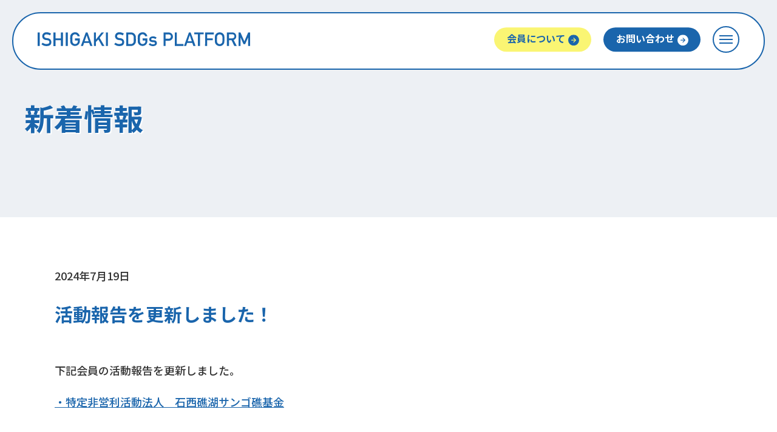

--- FILE ---
content_type: text/css
request_url: https://ishigaki-sdgs-pf.jp/cms/wp-content/themes/ishigaki-sdgs-pf/style.css?20250419
body_size: 6710
content:
/*
Theme Name: いしがきSDGｓ推進プラットフォーム
Theme URI:
Author: いしがきSDGｓ推進プラットフォーム
Description:
Version: 1.0
*/
@charset "utf-8";

@import url('https://fonts.googleapis.com/css2?family=Noto+Sans+JP:wght@400;500;700&display=swap');

/*CSS redefinition*/
html{
	width:100%;
	font-size: 62.5%;
}

@media only screen and (max-width: 1140px) {
    html {
        font-size: 0.8vw;
    }
}

@media only screen and (max-width: 767px) {
    html {
        font-size: 2vw;
    }
}

body{
	width:100%;
    font-family: 'Noto Sans JP', sans-serif;
    font-weight: 500;
    font-size: 1.8em;
    line-height: 1.8;
    color: #333333;
}

@media only screen and (max-width: 767px) {
    body{
        font-size: 1.8rem;
    }
}

*{
	box-sizing: border-box;
}

a{
	text-decoration: none;
    color: #333;
}

a.underline{
    text-decoration: underline;
    color: #1A65AC;
}

.post-area p a{
    text-decoration: underline;
    color: #1A65AC;
}

img{
	border:none;
	max-width: 100%;
	height: auto;
	display: inline;
}


/*rayout*/
.sp{
    display: none;
}

@media only screen and (max-width: 767px) {
    .pc{
        display: none;
    }
    .sp{
        display: block;
    }
}

main{
    background-color: #EDF0F4;
    width: 100%;
    overflow: hidden;
}

.container{
    width: 1100px;
    margin: 0 auto;
}
@media only screen and (max-width: 1140px) {
    .container{
        padding: 0 2rem;
        width: 100%;
    }
}

.container-s{
    width: 870px;
    margin: 0 auto;
}
@media only screen and (max-width: 910px) {
    .container-s{
        padding: 0 2rem;
        width: 100%;
    }
}

.tx-sup{
    font-size: 1.4rem;
}


.bk-white{
    background-color: #FFF;
}

.col2-rayout{
    display: flex;
    flex-wrap: wrap;
    justify-content: space-between;
}

.main-title{
    position: relative;
    padding: 15rem 4rem 8rem;
}
@media only screen and (max-width: 767px) {
    .main-title{
        padding: 15rem 2rem 6rem;
    }
}

.main-title .tooltip{
    background-color: #FAF573;
    border-radius: 1rem;
    color: #1A65AC;
    padding: 1rem;
    font-size: 2.4rem;
    min-width: 17.5rem;
    display: inline-block;
    position: relative;
    text-align: center;
    font-weight: bold;
    margin-bottom: 2rem;
}

.main-title .tooltip::after{
    content: "";
    width: 0;
    height: 0;
    border-style: solid;
    border-width: 3rem 0.9rem 0 0.9rem;
    border-color: #FAF573 transparent transparent transparent;
    position: absolute;
    bottom: -1.8rem;
    left: 50%;
    transform: translateX(-50%);
}

.main-title h1{
    color: #1A65AC;
    font-size: 4.9rem;
    margin-bottom: 4rem;
    position: relative;
    z-index: 1;
    text-shadow: 2px 2px 1px #FFF;
}
@media only screen and (max-width: 767px) {
    .main-title h1{
        font-size: 3.4rem;
    }
}

.main-title p{
    font-weight: bold;
    font-size: 2rem;
    line-height:2;
    color: #1A65AC;
    position: relative;
    z-index: 1;
    text-shadow: 2px 2px 1px #FFF;
}
@media only screen and (max-width: 767px) {
    .main-title p{
        font-size: 1.8rem;
    }
}

.main-title img{
    position: absolute;
    right: 4rem;
    top: 8rem;
    width: 47rem;
}
@media only screen and (max-width: 767px) {
    .main-title img{
        width: 30rem;
        right: -4rem;
        top: 6rem;
    }
}

/**/
.btn-area{
    text-align: center;
}

.btn,
.btn-s{
    display: inline-block;
}
@media only screen and (max-width: 767px) {
    .btn{
        display: block;
    }
}

.btn + .btn{
    margin-left: 2rem;
}
@media only screen and (max-width: 767px) {
    .btn + .btn{
        margin: 1rem 0 0;
    }
}

.btn a,
.btn input[type="submit"]{
    border-radius: 100px;
    min-width: 36rem;
    display: block;
    padding: 1.5rem 5rem 1.5rem 2.5rem;
    background-color: #1A65AC;
    color: #FFF;
    font-weight: bold;
    text-align: center;
    position: relative;
    border: none;
}
.btn input[type="submit"]{
}
@media only screen and (max-width: 767px) {
    .btn a,
    .btn input[type="submit"]{
        padding: 1rem 4rem;
    }
}

.btn.-green a{
    background-color: #1ca792;
}

.btn a::after{
    content: "";
    display: inline-block;
    width: 2.1rem;
    height: 2.1rem;
    background: url(/image/arrow_link_w.svg) no-repeat;
    background-size: cover;
    position: absolute;
    top: 50%;
    transform: translateY(-50%);
    right: 2rem;
}
@media only screen and (max-width: 767px) {
    .btn a::after{
        position: absolute;
        top: 50%;
        transform: translateY(-50%);
        right: 2rem;
    }
}

.btn-s a,
.bbp-submit-wrapper button,
.btn button{
    border-radius: 100px;
    min-width: 22rem;
    display: block;
    padding: 1rem;
    background-color: #1A65AC;
    color: #FFF;
    font-weight: bold;
    text-align: center;
    font-size: 1.6rem;
    border: none;
}

.bbp-submit-wrapper button{
    display: inline-block;
}

.btn-s a::after{
    content: "";
    display: inline-block;
    width: 1.8rem;
    height: 1.8rem;
    background: url(/image/arrow_link_w.svg) no-repeat;
    background-size: cover;
    vertical-align: middle;
    margin-left: 0.5rem;
}

.btn-s.yellow a::after{
    background: url(/image/arrow_link_blue.svg) no-repeat;
    background-size: cover;
}

/*header*/
header{
    border-radius: 5rem;
    border: 2px solid #1A65AC;
    background-color: #FFF;
    position: fixed;
    top: 2rem;
    left: 2rem;
    padding: 2rem 4rem;
    line-height: 1;
    width: calc(100% - 4rem);
    z-index: 10;
    transition: height 0.5s;
    height: 9.5rem;
}

@media only screen and (max-width: 1140px) {
    header{
        height: 9rem;
    }
}

@media only screen and (max-width: 767px) {
    header{
        padding: 2rem 3rem;
    }
}

header.active{
    height: calc(100% - 4rem);
}

header .inner{
    position: relative;   
}

header .logo{
    line-height: 1;
}

header .logo img{
    width: 35rem;
    height: 4.5rem;
}
@media only screen and (max-width: 1140px) {
    header .logo img{
        width: 32rem;
        height: 4rem;
    }
}

header .head-btn{
    position: absolute;
    top: 50%;
    right: calc(2rem + 4.4rem);
    transform: translateY(-50%);
    display: flex;
}
@media only screen and (max-width: 767px) {
    header .head-btn{
        display: none;
    }
}

header .head-btn .btn-s{
    margin-left: 2rem;
}

header .head-btn .btn-s a{
    width: 16rem;
    min-width: auto;
}

header .head-btn .btn-s.yellow a{
    background-color: #FAF573;
    color: #1A65AC;
}

header .btn-nav{
    position: absolute;
    top: 50%;
    right: 0;
    transform: translateY(-50%);
}

header nav{
    height: 0;
    overflow: hidden;
    text-align: center;
    align-items: center;
    justify-content: center;
    width: 100%;
    transition: opacity 1s;
    opacity: 0;
}

header.active nav{
    height: calc(100% - 6rem);
    display: flex;
    opacity: 1;
}

header nav{
}

header nav ul{
    width: 100%;
    max-width: 600px;
}

header nav li{
    margin: 2rem 0;
}

header nav li a{
    border-radius: 100px;
    display: block;
    padding: 2rem;
    font-size: 2rem;
    background-color: #1A65AC;
    color: #FFF;
    font-weight: bold;
    text-align: center;
}

.btn-nav{
	position: absolute;
	width: 4.4rem;
	height: 4.4rem;
    border: 2px solid #1A65AC;
    border-radius: 100%;
}

@media only screen and (max-width: 767px) {
	.btn-nav{
		display: block;
	}
}

.btn-nav-trigger{
	position: absolute;
    left: 50%;
    top: 50%;
    transform: translate(-50% , -50%);
	width: 2.2rem;
	height: 1.4rem;
}

.btn-nav-trigger,
.btn-nav-trigger span {
  display: inline-block;
  transition: all .4s;
  box-sizing: border-box;
}

.btn-nav-trigger span{
	background-color: #1A65AC;
	position: absolute;
    right: 0;
    width: 100%;
    height: 0.2rem;
}

.active .btn-nav-trigger:after{
	color: #707070;
}

.btn-nav-trigger span:nth-of-type(1) {
  top: 0;
}
.btn-nav-trigger span:nth-of-type(2) {
  top: 0.6rem;
}
.btn-nav-trigger span:nth-of-type(3) {
  bottom: 0;
}

.active .btn-nav-trigger span:nth-of-type(1) {
  transform: translateY(0.6rem) rotate(-45deg);
}
.active .btn-nav-trigger span:nth-of-type(2) {
  opacity: 0;
}
.active .btn-nav-trigger span:nth-of-type(3) {
  transform: translateY(-0.6rem) rotate(45deg);
	width: 100%;
}

/*footer*/
footer{
    padding: 8rem 0 0;
    background-color: #EDF0F4;
    font-size: 1.5rem;
}

footer .col2-rayout{
    padding-bottom: 8rem;
    position: relative;
}
@media only screen and (max-width: 767px) {
    footer .col2-rayout{
        text-align: center;
    }
}

@media only screen and (max-width: 767px) {
    footer .left-col{
        order: 2;
        width: 100%;
    }
}

footer .left-col p{
    margin-top: 2rem;
    color: #1A65AC;;
}

footer .left-col p strong{
    font-size: 1.6rem;
}

footer .right-col{
}
@media only screen and (max-width: 767px) {
    footer .right-col{
        order: 1;
        width: 100%;
        margin-bottom: 4rem;
        text-align: center;
    }
}

footer .right-col .foot-nav{
    display: flex;
    text-align: left;
}
@media only screen and (max-width: 767px) {
    footer .right-col .foot-nav{
        flex-wrap: wrap;
        justify-content: space-between;
    }
}

footer .right-col .foot-nav__item{
    margin-left: 5rem;
}
@media only screen and (max-width: 767px) {
    footer .right-col .foot-nav__item{
        width: 50%;
        margin-left: 0;
        margin-bottom: 4rem;
    }
}

footer .right-col .foot-nav p{
    font-size: 2rem;
    margin-bottom: 1rem;
    font-weight: bold;
}

footer .right-col .foot-nav p a{
    color: #1A65AC;
}

footer .right-col .foot-nav li::before{
    content: "-";
    margin-right: 0.5rem;
    display: inline-block;    
}

footer .btn-area{
    position: absolute;
    right: 0;
    bottom: 7rem;
}
@media only screen and (max-width: 767px) {
    footer .btn-area{
        order: 3;
        position: static;
        align-self: center;
        width: 100%;
        margin-top: 2rem;
    }
}

footer .copyright{
    padding: 4rem 0;
    text-align: center;
    background-color: #FFF;
}

/*common*/
.tx-center{
    text-align: center;
}

.tx-link{
    color: #1A65AC;
    text-decoration: underline;
}

.mt4{
    margin-top: 4rem;
}

/*list-style*/
.list-disc li{
    list-style: disc;
    margin-left: 2rem;
    margin-bottom: 0.5rem;
}

.list-data{
    position: relative;
    padding-left: 2rem;
}


.list-data li{
    margin-bottom: 0.5rem;
}

.list-data li::before{
    content: attr(data-style);
    position: absolute;
    left: 0;
}


/*contents*/
section.contents{
    padding: 8rem 0;
}
@media only screen and (max-width: 767px) {
    section.contents{
        padding: 6rem 0;
    }
}

section.contents.member-modal{
    padding: 0;
}

section.contents h2{
    font-size: 4.5rem;
    color: #1A65AC;
    text-align: center;
    margin-bottom: 5rem;
    font-weight: bold;
}
@media only screen and (max-width: 767px) {
    section.contents h2{
        font-size: 3.4rem;
        line-height: 1.6;
    }
}

section.contents h2 + p{
    margin-bottom: 4rem;
}

section.contents h3,
section.contents h3 a{
    font-size: 2.4rem;
    color: #1A65AC;
    margin-bottom: 2rem;
    font-weight: bold;
}

section.contents h4{
    font-size: 2rem;
    font-weight: bold;
    margin-bottom: 2rem;
}

section.contents p{
    margin-bottom: 2rem;
}

section.contents figure{
    margin-bottom: 4rem;
    text-align: center;
    max-width: 100%;
    margin: 0 auto 3rem;
}

section.contents figure.white{
    background-color: #FFF;
}

section.contents figure.radius{
    border-radius: 2rem;
}
section.contents figure.radius img{
    border-radius: 2rem;
}

section.contents .inner-contents{
    background-color: #EDF0F4;
    padding: 4rem;
    border-radius: 3rem;
}
@media only screen and (max-width: 767px) {
    section.contents .inner-contents{
        padding: 2rem;
        border-radius: 3rem;
    }
}

section.contents .inner-contents + .inner-contents{
    margin-top: 4rem;
}

.top-mv{
    height: 80rem;
    display: flex;
    align-items: center;
    position: relative;
    padding-left: 6rem;
}
@media only screen and (max-width: 767px) {
    .top-mv{
        height: 75rem;
        padding-left: 0;
    }
}


.top-mv h1{
    font-size: 3rem;
    color: #1A65AC;
    position: relative;
    z-index: 1;
    text-shadow: 2px 2px 1px #FFF;
    line-height: 1.6;
}
@media only screen and (max-width: 767px) {
    .top-mv h1{
        width: 100%;
        text-align: center;
        line-height: 1.5;
        font-size: 2.6rem;
    }
}

.top-mv h1 strong{
    font-size: 5.7rem;
    display: block;
    margin-bottom: 1.5rem;
}

.top-mv img{
    position: absolute;
    top: 0;
    right: 0;
}
@media only screen and (max-width: 1140px) {
    .top-mv img{
        width: 72%;
    }
}
@media only screen and (max-width: 767px) {
    .top-mv img{
        width: 125%;
        max-width: none;
        opacity: 0.7;
    }
}

.top-contents01{
    display: flex;
    align-items: center;
    justify-content: space-between;
    position: relative;
}
@media only screen and (max-width: 767px) {
    .top-contents01{
        display: block;
        margin-bottom: 15rem;
    }
}

@media only screen and (max-width: 1140px) {
    .top-contents01 > img{
        width: 55%;
    }
}
@media only screen and (max-width: 767px) {
    .top-contents01 > img{
        position: absolute;
        top: -20%;
        width: 110%;
        max-width: none;
        opacity: 0.7;
    }
}

.top-contents01 .right-col{
    text-align: right;
    padding-right: 2vw;
}
@media only screen and (max-width: 767px) {
    .top-contents01 .right-col{
        position: relative;
        text-align: center;
    }
}

.top-contents01 .right-col h2{
    font-size: 4.6rem;
    color: #1A65AC;
    margin-bottom: 4rem;
}
@media only screen and (max-width: 767px) {
    .top-contents01 .right-col h2{
        font-size: 4rem;
        text-shadow: 2px 2px 1px #FFF;
    }
}

.top-contents01 .right-col p{
    line-height: 2;
    font-weight: bold;
}
@media only screen and (max-width: 767px) {
    .top-contents01 .right-col p{
        text-shadow: 2px 2px 1px #FFF;
    }
}

.top-contents02{
    background:url(/image/bk_top_contents02.png) no-repeat bottom;
    background-size: 100%;
}

.top-contents02 .top-contents02__list{
    display: flex;
    justify-content: space-between;
    max-width: 1400px;
    margin: 0 auto;
}
@media only screen and (max-width: 767px) {
    .top-contents02 .top-contents02__list{
        flex-wrap: wrap;
    }
}

.top-contents02 .top-contents02__list .top-contents02__item{
    width: 33%;
    border-radius: 100%;
    position: relative;
    text-align: center;
    color: #FFF;
}
@media only screen and (max-width: 767px) {
    .top-contents02 .top-contents02__list .top-contents02__item{
        width: 100%;
        max-width: 44rem;
        margin: 4rem auto 0;
    }
}

.top-contents02 .top-contents02__list .top-contents02__item:nth-child(1){
    left: -2rem;
    padding-top: 6rem;
}
@media only screen and (max-width: 767px) {
    .top-contents02 .top-contents02__list .top-contents02__item:nth-child(1){
        left: 0;
        padding-top: 0;
    }
}

.top-contents02 .top-contents02__list .top-contents02__item:nth-child(3){
    right: -2rem;
    top: -6rem;
}
@media only screen and (max-width: 767px) {
    .top-contents02 .top-contents02__list .top-contents02__item:nth-child(3){
        right: 0;
        top: 0;
    }
}

.top-contents02 .top-contents02__list .top-contents02__item dl{
    padding-bottom: 10rem;
    padding: 5rem 2rem;
    border-radius: 100%;
    height: 44rem;
    position: relative;
}

.top-contents02 .top-contents02__list .top-contents02__item dl::after{
    content: "";
    position: absolute;
    top: 0;
    left: 0;
    width: 100%;
    height: 100%;
    display: block;
    background: rgba(3, 58, 110, 0.58);
    border-radius: 100%;
}

.top-contents02 .top-contents02__list .top-contents02__item:nth-child(1) dl{
    background: url(/image/top_contents02_01.png) no-repeat;
    background-size: cover;
}

.top-contents02 .top-contents02__list .top-contents02__item:nth-child(2) dl{
    background: url(/image/top_contents02_02.png) no-repeat;
    background-size: cover;
}

.top-contents02 .top-contents02__list .top-contents02__item:nth-child(3) dl{
    background: url(/image/top_contents02_03.png) no-repeat;
    background-size: cover;
}

.top-contents02 .top-contents02__list .top-contents02__item dl dt{
    font-size: 4.8rem;
    font-weight: bold;
    position: relative;
    z-index: 1;
    margin-bottom: 4rem;
}

.top-contents02 .top-contents02__list .top-contents02__item dl dd{
    z-index: 1;
    position: relative;
}

.top-contents02 .top-contents02__list .top-contents02__item dl dd p{
    font-weight: bold;
    font-size: 1.7rem;
    line-height: 1.8;
}

.top-contents02 .top-contents02__list .top-contents02__item dl dd .btn{
    margin-top: 7rem;
}

.top-contents02 .top-contents02__list .top-contents02__item dl dd .btn a{
    background-color: #FFF;
    color: #1A65AC;
    border-radius: 100px;
    min-width: 10rem;
    display: inline-block;
    margin: 0 auto;
    padding: 1.2rem 1rem;
    font-weight: bold;
    text-align: center;
    font-size: 1.6rem;
    width: 20rem;
}

.top-contents02 .top-contents02__list .top-contents02__item dl dd .btn a::after{
    background: url(/image/arrow_link_blue.svg) no-repeat;
    background-size: cover;
}

.top-news{
    padding: 8rem 0;
    background-color: #FFF;
}

.top-news__title{
    font-size: 4rem;
    color: #1A65AC;
    text-align: center;
    font-weight: bold;
    padding-bottom: 4rem;
    border-bottom: 1px solid #CCC;
}

.top-news__list{
    border-bottom: 1px solid #CCC;
    padding: 2rem 0;
    display: flex;
    flex-wrap: wrap;
}

.top-news__list .date{
    font-size: 1.4rem;
    width: 12rem;
    padding-top: 0.5rem;
}

.top-news__list .right-col{

}

.top-news__list .category{
    margin-bottom: 1rem;
}

.top-news__list .category li{
    font-size: 1.4rem;
    border: 1px solid #1A65AC;
    color: #1A65AC;
    display: inline-block;
    border-radius: 100px;
    line-height: 1;
    padding: 0.5rem 2rem;
    min-width: 11rem;
    text-align: center;
}

.top-news__list p{
    font-size: 1.6rem;
    width: 100%;
    padding-left: 12rem;
}
@media only screen and (max-width: 767px) {
    .top-news__list p{
        padding-left: 0;
    }
}

.top-news__list p a:hover{
    text-decoration: underline;
}

.top-link{
    background-color: #FFF;
    border-top: 1px solid #CCC;
    padding: 8rem 0;
}

.top-link__title{
    font-size: 3.4rem;
    color: #1A65AC;
    font-weight: bold;
    padding-bottom: 4rem;
}
@media only screen and (max-width: 767px) {
    .top-link__title{
        font-size: 2.6rem;
    }
}

.top-link__list{
    display: flex;
    justify-content: space-between;
    flex-wrap: wrap;
}

.top-link__list::after{
    content: "";
    width: calc(25% - 2rem);
    display: block;
}

.top-link__list li{
    width: calc(25% - 2rem);
    border: 1px solid #1A65AC;
    min-height: 70px;
    display: flex;
    align-items: center;
    justify-content: center;
}
@media only screen and (max-width: 767px) {
    .top-link__list::after{
        width: calc(50% - 1rem);
    }
    
    .top-link__list li{
        width: calc(50% - 0.8rem);
        font-size: 1.4rem;
        min-height: 60px;
        margin-bottom: 1.5rem;
    }
}

.top-link__list li a{
    color: #1A65AC;
    font-weight: bold;
    display: block;
    padding: 2rem;
    width: 100%;
    text-align: center;
}

.top-link__list li:hover{
    background-color: #1A65AC;
}

.top-link__list li:hover a{
    color: #FFF;
}

.top-member{
    padding: 8rem 0;
    background: rgb(26,101,172);
    background: linear-gradient(180deg, rgba(26,101,172,1) 60%, rgba(237,240,244,1) 40%);
}

.top-member h2{
    text-align: center;
    color: #FFF;
}

.about-contents01__item{
    border-radius: 3rem;
    background-color: #FFF;
    align-items: center;
    margin-bottom: 4rem;
}

.about-contents01__item .left-col{
    width: 30rem;
}
@media only screen and (max-width: 767px) {
    .about-contents01__item .left-col{
        width: 100%;
        text-align: center;
        order: 2;
    }
}

.about-contents01__item .left-col img{
    border-radius: 3rem 0 0 3rem;
    display: block;
}
@media only screen and (max-width: 767px) {
    .about-contents01__item .left-col img{
        display: inline-block;
    }
}

.about-contents01__item .right-col{
    width: calc(100% - 30rem);
}
@media only screen and (max-width: 767px) {
    .about-contents01__item .right-col{
        width: 100%;
        order: 1;
    }
}

.about-contents01__item .right-col{
    padding: 2rem;
}

.about-contents01__item .right-col dt{
    font-size: 2.4rem;
    font-weight: bold;
    color: #1A65AC;
    margin-bottom: 1rem;
}

.platform-contents01{
    padding-top: 0 !important;
}

.platform-contents02 .platform-contents02__list{
    display: flex;
    align-items: center;
    justify-content: space-between;
}
@media only screen and (max-width: 767px) {
    .platform-contents02 .platform-contents02__list{
        flex-wrap: wrap;
    }
}

.platform-contents02 .platform-contents02__item{
    width: calc(25% - 2rem);
    background-color: #1A65AC;
    color: #FAF573;
    border-radius: 100%;
    position: relative;
    text-align: center;
}
@media only screen and (max-width: 767px) {
    .platform-contents02 .platform-contents02__item{
        width: calc(50% - 2rem);
        margin-bottom: 4rem;
    }
}

.platform-contents02 .platform-contents02__item p{
    position: absolute;
    top: 50%;
    transform: translateY(-50%);
    width: 100%;
    font-weight: bold;
}

.platform-contents02 .platform-contents02__item::after{
    content: "";
    display: block;
    padding-bottom: 100%;
}

.platform-contents03 .platform-contents03__item{
    font-size: 2.2rem;
    font-weight: bold;
    padding: 5rem 4rem;
    border: 2px solid #1A65AC;
    background-color: #FFF;
    color: #1A65AC;
    max-width: 700px;
    margin: 0 auto 3rem;
    border-radius: 100px;
    text-align: center;
}
@media only screen and (max-width: 767px) {
    .platform-contents03 .platform-contents03__item{
        font-size: 2.3rem;
    }
}

.member-list{
    display: flex;
    justify-content: space-between;
    flex-wrap: wrap;
    margin-top: 4rem;
}

.top-member .member-list{
}
@media only screen and (max-width: 767px) {
    .member-list{
        max-width: 300px;
        margin: 4rem auto 0;
    }
}

.member-list::after{
    content: "";
    width: calc(33.33% - 2rem);
}

.member-list__item{
    background-color: #FFF;
    width: calc(33.33% - 2rem);
    border-radius: 1rem;
    box-shadow: 0 3px 6px rgba(0,0,0,0.16);
    overflow: hidden;
    margin-bottom: 3rem;
}
.top-member .member-list__item{
    margin-right: 2rem;
    position: relative;
    left: 1rem;
}
@media only screen and (max-width: 767px) {
    .member-list__item{
        width: 100%;
        margin-bottom: 2rem;
    }
}

.member-list__item .thum img{
    width: 100%;
}

.member-list__item .thum.noimage{
}

.member-list__item .text{
    padding: 1rem;
    text-align: center;
}

.member-list__item .text ul{
    display: flex;
    justify-content: center;
    flex-wrap: wrap;
}

.member-list__item .text ul.main li{
    width: calc(33.33% - 1rem);
}

.member-list__item .text ul.sub{
    justify-content: flex-start;
    margin-top: 1rem;
}
.member-list__item .text ul.sub li{
    width: calc(20% - 1rem);
}

.member-list__item .text ul li{
    margin: 0.2rem 0.5rem 0;
}

.member-list__item .text h4{
    font-size: 1.8rem;
    margin-bottom: 1rem;
}

.top-member .member-list{
    max-width: calc(100% - 6rem);
    margin: 0 auto 4rem;
}

.slick-track {
    display: flex;
}
.slick-slide {
    height: auto !important;
}

.slick-prev, .slick-next{
    width: 2.9rem;
    height: 2.9rem;
    top: 50%;
    transform: translateX(-50%);
    position: absolute;

}
.slick-prev{
    transform: rotate(180deg) translateX(-50%);
    right: auto;
    left: -50px;
}
.slick-next{
    right: -50px;
    left: auto;
}
.slick-prev:before, .slick-next:before{
    content: "";
    display: block;
    background: url(/image/arrow_slider.svg) no-repeat;
    background-size: cover;
    width: 2.9rem;
    height: 2.9rem;
}

.slick-prev:before{
}

.member-detail{
}

.member-detail .member-detail-mv{
    position: relative;
    margin-bottom: 4rem;
}

.member-detail .member-detail-mv .goal-list,
.member-modal .goal-list{
    display: flex;
    flex-wrap: wrap;
    width: 50%;
}
@media only screen and (max-width: 767px) {
    .member-detail .member-detail-mv .goal-list,
    .member-modal .goal-list{
        width: 100%;
        display: flex;
        flex-wrap:wrap;
    }
}

.member-detail .member-detail-mv .goal-list li,
.member-modal .goal-list li{
    width: 9rem;
    margin-right: 1rem;
    margin-top: 1rem;
}

.member-detail .member-detail-mv .goal-list img,
.member-modal .goal-list li{
    display: block;
}

.member-detail .member-detail-mv .goal-list.sub li,
.member-modal .goal-list.sub li{
    width: 6rem;
    margin-right: 1rem;
}

.member-detail .member-detail-mv figure{
    max-width: 100%;
    max-height: 500px;
    height: 45.5vw;
    overflow: hidden;
    position: relative;
    margin-bottom: 2rem;
}

.member-detail .member-detail-mv figure img{
	position: absolute;
	top: 0;
	left: 0;
	width: 100%;
	height: 100%;
	object-fit: cover;
    border-radius: 3rem;
}

.member-detail .member-detail-mv .company-info{
    max-width: 50%;
    min-width: 60rem;
    position: absolute;
    bottom: 0;
    right: 0;
    background-color: #EDF0F4;
    border-radius: 3rem 0 0 3rem;
    padding: 3rem;
    text-align: left;
}
@media only screen and (max-width: 767px) {
    .member-detail .member-detail-mv .company-info{
        position: static;
        max-width: none;
        min-width: auto;
        width: calc(100% - 4rem);
        margin: 2rem auto 0;
        border-radius: 3rem;
        padding: 2rem;
    }
}

.member-detail .member-detail-mv .company-info .industry li{
    background-color: #FAF573;
    color: #1A65AC;
    font-size: 1.7rem;
    border-radius: 100px;
    display: inline-block;
    text-align: center;
    min-width: 90px;
    padding: 0.1rem 0.3rem;
    margin-bottom: 2rem;
}

.member-detail .member-detail-mv .company-info h2{
    text-align: left;
    font-size: 2.4rem;
    margin-bottom: 2rem;
}

.member-detail .member-detail-mv .company-info p{
    font-size: 1.6rem;
    margin-bottom: 0;
}

.member-detail .images,
.member-modal .images{
    display: flex;
    justify-content: center;
    flex-wrap: wrap;
    margin-bottom: 3rem;
}

.member-modal .images{
    margin-bottom: 6rem;
}

.member-detail .images figure,
.member-modal .images figure{
    margin: 0 1rem;
    width: calc(50% - 2rem);
}
@media only screen and (max-width: 767px) {
    .member-detail .images figure,
    .member-modal .images figure{
        width: 100%;
        margin-bottom: 4rem;
    }
}

.member-detail .images figure a,
.member-modal .images figure span{
    position: relative;
    display: block;
}

.member-detail .images figure img,
.member-modal .images figure img{
	position: absolute;
	top: 0;
	left: 0;
	width: 100%;
	height: 100%;
    object-fit: cover;
}

.member-detail .images figure a::before,
.member-modal .images figure span::before{
    content: "";
    display: block;
    padding-top: 100%;
}

.member-detail .images figure figcaption,
.member-modal .images figure figcaption{
    font-size: 1.5rem;
    margin-top: 1rem;
}

.member-detail .inner-contents .btn-area{
    margin: 6rem 0 0 0;
}

.member-detail p + h3{
    margin-top: 4rem;
}

.member-detail .btn-box{
    margin-bottom: 4rem;
}

.member-detail .btn-area .btn{
    margin-top: 3rem;
}

.company-profile{ 
    background-color: #FFF !important;
    box-shadow: 0 0 6px rgba(0,0,0,0.15);
    display: flex;
    flex-wrap: wrap;
    justify-content: space-between;
    align-items: center;
}

.company-profile .image{
    width: 300px;
}

.company-profile .text{
    width: calc(100% - 300px - 3rem);
}
@media only screen and (max-width: 767px) {
    .company-profile .image{
        width: 100%;
        margin-bottom: 2rem;
    }
    
    .company-profile .text{
        width: 100%;
    }
}

.company-profile a{
    text-decoration: underline;
}

.modaal-content-container{
    padding: 3rem;
}
@media only screen and (max-width: 767px) {
    .member-modal .momdal-title{
        padding: 2rem;
    }
    
}
.member-modal .momdal-title{
    background-color: #1A65AC;
    color: #FFF;
    position: absolute;
    top: 0;
    left: 0;
    width: calc(100% - 6rem);
    border-radius: 0 0 6rem;
    padding: 4rem;
}
@media only screen and (max-width: 767px) {
    .member-modal .momdal-title{
        width: 100%;
        border-radius: 0 0 3rem 3rem;
        padding: 2rem;
    }
    
}

.member-modal .momdal-title h2{
    color: #FFF;
    text-align: left;
    font-size: 3rem;
    margin-bottom: 0;
}
@media only screen and (max-width: 767px) {
    .member-modal .momdal-title h2{
        color: #FFF;
        text-align: left;
        font-size: 2.4rem;
        margin-bottom: 0;
    }
}

.member-modal .momdal-title p{
    margin-bottom: 1.5rem;
}

section.member-modal .inner-contents{
    padding-top: 16rem;
}

.contents h2.h2-community{
    font-size: 3rem;
    text-align: left;
}

.contents .event-list{
    border-top: 1px dotted #CCC;
    padding-top: 4rem;
    margin-bottom: 8rem;
}

.event-list .event-list__item{
    display: flex;
    justify-content: space-between;
    border-bottom: 1px dotted #CCC;
    margin-bottom: 4rem;
    padding-bottom: 4rem;
}

.event-list .event-list__item .thum{
    width: 240px;
}
@media only screen and (max-width: 767px) {
    .event-list .event-list__item .thum{
        width: 20%;
    }
}

.event-list .event-list__item .text{
    width: calc(100% - 240px - 3rem);
    position: relative;
}
@media only screen and (max-width: 767px) {
    .event-list .event-list__item .text{
        width: calc(100% - 20% - 2rem);
    }
}

.event-list.community .event-list__item .text{
    width: 100%;
}

.event-list .event-list__item .date{
    margin-bottom: 2rem;
}

.event-list .event-list__item .date span{
    background-color: #FAF573;
    color: #1A65AC;
    font-size: 1.7rem;
    border-radius: 100px;
    display: inline-block;
    text-align: center;
    min-width: 90px;
    padding: 0.1rem 0.3rem;
    margin-right: 1rem;
}

.event-list .event-list__item .btn-more a{
    color: #1A65AC;
    font-size: 1.6rem;
}

.event-list .event-list__item .btn-more a::after{
    content: "";
    background: url(/image/arrow_link_blue.svg);
    background-size: contain;
    width: 1.8rem;
    height: 1.8rem;
    display: inline-block;
    vertical-align: middle;
    margin-left: 0.5rem;
}

.event-detail .event-detail_title {
    position: relative;
}

.event-detail .event-detail_title .date{
    margin-bottom: 2rem;
}

.event-detail .event-detail_title .date span{
    background-color: #FAF573;
    color: #1A65AC;
    font-size: 1.7rem;
    border-radius: 100px;
    display: inline-block;
    text-align: center;
    min-width: 90px;
    padding: 0.1rem 0.3rem;
    margin-right: 1rem;
}

.event-detail .event-detail_title h2{
    font-size: 3rem;
    text-align: left;
}

.event-detail .event-detail_title .sns-share{
    position: absolute;
    right: 0;
    top: 0;
}

.event-detail .event-detail_title .sns-share li{
    display: inline-block;
    margin-left: 2rem;
    vertical-align: middle;
}

/*mailform*/
.mailform input[type="text"],
.mailform input[type="email"],
.mailform textarea{
    border:none;
    border: 1px solid #CCC;
    font-size: 1.6rem;
    padding: 0.5rem;
    width: 100%;
    background-color: #FFF;
}

.mailform input[type="text"].ws{
    width: 30rem;
}

.mailform input[type="file"]{
    font-size: 1.6rem;
}

.mailform {
    width: 80rem;
    margin: 0 auto;
}

.mailform h3{
    margin-top: 4rem;
}

.mailform .form-item__name{
    font-size: 1.6rem;
    margin-bottom: 1rem;
    font-weight: bold;
    color: #1A65AC;
    padding-left: 2rem;
    position: relative;
}

.mailform .form-item__name::before{
    content: "";
    display: block;
    width: 1.4rem;
    height: 0.4rem;
    background-color: #1A65AC;
    position: absolute;
    top: 1.3rem;
    left: 0;
}

.mailform .form-item__name.no-line::before{
    display: none;
}

.mailform dl{
    margin-bottom: 3rem;
}

.mailform dl dt::before{
    content: "任意";
    border-radius: 10rem;
    font-size: 1.2rem;
    margin-right: 0.5rem;
    display: inline-block;
    padding: 0 1rem;
    background-color: #EDF0F4;
    color: #1A65AC;
}

.mailform dl.required dt::before{
    content: "必須";
    background-color: #ff0000;
    color: #FFF;
}

.mailform dl dt{
    font-size: 1.4rem;
    margin-bottom: 1rem
}

.mailform dl dd{
}


.mailform textarea{
    height: 10rem;
}

.mailform .wpcf7-list-item{
    display: block;
    margin-left: 0;
    font-size: 1.6rem;
    margin-top: 0.4rem;
}

.wpcf7-not-valid-tip{
    font-size: 1.4rem;
}



/*animation*/
.move-top{
	opacity: 0;
	transform: translateY(15%);
	transition-delay: 0.3s !important;
}

.move-top.on{
	opacity: 1;
	transform: translateY(0);
	transition: all 1s ease-out;
}

.move-top-tx{
	opacity: 0;
	transform: translateY(50%);
	transition-delay: 0.3s !important;
}

.move-top-tx.on{
	opacity: 1;
	transform: translateY(0);
	transition: all 1s ease-out;
}

.move-left{
	opacity: 0;
	transform: translateX(-10%);
	transition-delay: 0.3s !important;
}

.move-left.on{
	opacity: 1;
	transform: translateX(0);
	transition: all 1s;
}

.move-right{
	opacity: 0;
	transform: translateX(10%);
	transition-delay: 0.3s !important;
}

.move-right.on{
	opacity: 1;
	transform: translateX(0);
	transition: all 1s;
}


.move-fade{
	opacity: 0;
	transition-delay: 0.3s !important;
}

.move-fade.on{
	opacity: 1;
	transition: all 1s;
}


.anime-move[data-delay="2"]{
	transition-delay: 0.6s !important;
}

.anime-move[data-delay="3"]{
	transition-delay: 0.9s !important;
}

.anime-move[data-delay="4"]{
	transition-delay: 1.2s !important;;
}

.anime-move[data-delay="5"]{
	transition-delay: 1.5s !important;
}

.anime-move[data-delay="6"]{
	transition-delay: 1.8s !important;
}

.search-box{
    background-color: #f5f5f5;
    margin-bottom: 3rem;
    border-radius: 3rem;
    padding: 4rem;
}

.search-box .search-box__title{
    font-size: 2rem;
    font-weight: bold;
    color: #1A65AC;
    margin-bottom: 0;
}

.search-box__p{
    font-size: 1.6rem;
    margin-bottom: 1rem !important;
}

.search-box__01{
    margin-bottom: 3rem;
}

.search-box__01 ul li{
    display: inline-block;
    margin-right: 0.5rem;
    width: 7rem;
    cursor: pointer;
}

.search-box__02 .mailform{
    width: 100%;
}

.search-box__02 .btn-area{
    margin-top: 1rem;
}

#bbpress-forums ul.status-closed,
#bbpress-forums ul.status-closed a{
    color: #000;
    text-decoration: underline;
}

#bbpress-forums fieldset.bbp-form input[type=password], #bbpress-forums fieldset.bbp-form input[type=text], #bbpress-forums fieldset.bbp-form select{
    background-color: #FFF;
    border: 1px solid #CCC;
}

li.bbp-forum-info, li.bbp-topic-title{
    width: 77%;
}

div.bbp-submit-wrapper{
    text-align: center;
    float: none;
}

.bbp-topic-reply-count,
.bbp-topic-voice-count,
.bbp-breadcrumb{
    display: none;
}

.bbp-template-notice,
div.bbp-template-notice.info{
    display: none;
}

.topics-register{
    border: 1px solid #ff0000;
    font-size: 1.5rem;
    text-align: center;
    padding: 1rem 1rem 0;
    color: #FF0000;
    margin-bottom: 3rem;
}

.topics-logined{
    color: #FF0000;
    margin: 2rem 0 !important;
}

.topics-logined a{
    text-decoration: underline;
    color: #ff0000;
}

.topics-doui__kiyaku{
    overflow: scroll;
    height: 30rem;
    font-size: 1.2rem;
    border: 1px solid #CCC;
    padding: 1.5rem;
    margin-bottom: 2rem;
    box-sizing: border-box;
}

.topics-doui__kiyaku pre{
    white-space: pre-wrap;
}

--- FILE ---
content_type: application/javascript
request_url: https://ishigaki-sdgs-pf.jp/js/common.js
body_size: 2322
content:
jQuery(function($) {

	$('.btn-nav').on('click',function(){
	 $(this).toggleClass('active');
	 $('header').toggleClass('active');
	});
	
	$('header nav li').on('click',function(){
	 $('.btn-nav').toggleClass('active');
	 $('header').toggleClass('active');
	});


	$("a[href^='#']").on('click',function(){
		$('.btn-nav-trigger').removeClass('active');
		$('header').removeClass('active');
		var Hash = $(this.hash);
		var HashOffset = $(Hash).offset().top - 200;

		$("html,body").animate({
			scrollTop: HashOffset
		}, 500);
		return false;
	});

	var hPos = $('header').offset();

	$(window).on('scroll load', function() {
		var sTop = $(window).scrollTop();

		if(hPos.top < sTop){
			$('header').addClass('fixed');
		}else{
			$('header').removeClass('fixed');
		}
		var fPos = $('footer').offset();
		var wHeight = $(window).height();
		var SS =  fPos.top - wHeight + 40;
		if(sTop < 100){
			$('.btn-pagetop').removeClass('on');
			$('.btn-pagetop').removeClass('bottom');
		}else{
			if( sTop > SS){
				$('.btn-pagetop').removeClass('on');
				$('.btn-pagetop').addClass('bottom');
			}else{
				$('.btn-pagetop').addClass('on');
				$('.btn-pagetop').removeClass('bottom');
			}
		}
	});

    $(window).on('load scroll resize',function(){
        $('.anime-move').each(function(){
            var elemPos = $(this).offset().top;
            scroll = $(window).scrollTop();
            windowHeight = $(window).height();

            if (scroll > elemPos - windowHeight){
                $(this).addClass('on');
            }else{
                $(this).removeClass('on');
            }
        });
    });

    $('.search-box__01 li').on('click',function(){
        inputWord = $(this).find('img').attr('alt');
        $('#search-input').val(inputWord);
    });


    //掲示板テキスト置換
    $('.forum-titles .bbp-topic-freshness').text('投稿日');

    //Contactform7 件名を会社名に
    $(document).on('input', '#houjin_name', function(e) {
        houjin_name = $('#houjin_name').val();
        $('#your-subject').val(houjin_name);
    });
    


    var $submitButton = $('#bbp_topic_submit');
    var $form = $submitButton.closest('form');
    var isSubmitting = false;

    // トピックの内容の <textarea> の正確な ID と切り替えボタンの ID を定義
    var content_id = 'bbp_topic_content'; 
    var $contentField = $('#' + content_id); 
    
    // エディター切り替えボタンのセレクタ
    var $visualButton = $('#' + content_id + '-tmce');
    var $htmlButton   = $('#' + content_id + '-html');

    // 現在ビジュアルエディターがアクティブかどうかを判定する
    function isVisualActive() {
        // 現在アクティブなタブがビジュアル側かどうかをチェック
        return $visualButton.hasClass('active'); 
    }

    $form.on('submit', function(e) {
        
        if (isSubmitting) {
            e.preventDefault();
            return false;
        }
        
        e.preventDefault(); 
        isSubmitting = true;
        $submitButton.prop('disabled', true).val('送信中...');
        
        // 1. 現在ビジュアルエディターが有効かを確認
        var wasVisualActive = isVisualActive();

        // 2. 【★★ 強制同期処理 ★★】: ビジュアルがアクティブなら「コード」に切り替えて同期を強制
        if (wasVisualActive) {
            $htmlButton.trigger('click');
        }
        
        // 50ミリ秒待機し、切り替え（同期）処理の完了を待つ
        setTimeout(function() {
            
            // フィールドの値を取得
            var $titleField   = $('#bbp_topic_title');
            var $nameField    = $('#bbp_anonymous_author');
            var $emailField   = $('#bbp_anonymous_email');
            var $webField   = $('#bbp_anonymous_website'); 
            var $douiCheck   = $('#doui-check'); 

            // 強制同期後のコンテンツを取得
            var content_value = $.trim($contentField.val()); 

            var is_logged_in = $('body').hasClass('logged-in'); 
            var errorMessage = '';

            // --- ゲストユーザーフィールドのチェック ---
            if (!is_logged_in) {
                if ($.trim($nameField.val()) === '') {
                    errorMessage += '・お名前は必須です。\n';
                }
                if ($.trim($emailField.val()) === '') {
                    errorMessage += '・メール（非公開）は必須です。\n';
                }
                if ($.trim($webField.val()) === '') {
                    errorMessage += '・ウェブサイトは必須です。\n';
                }
            }
            // --- 必須フィールドのチェック ---
            if ($.trim($titleField.val()) === '') {
                errorMessage += '・トピックのタイトルは必須です。\n';
            }
            // ★同期後の値でチェック★
            if (content_value === '') {
                errorMessage += '・トピックの内容は必須です。\n';
            }
            if (!$douiCheck.prop('checked')) {
                errorMessage += '・同意チェックボックスにチェックを入れてください。\n';
            }
            // --- 3. 結果の処理とビジュアルエディターの復元 ---
            
            if (errorMessage !== '') {
                // エラーがあればアラートを表示し、ボタンをリセット
                alert('以下の必須項目を入力してください:\n\n' + errorMessage);
                isSubmitting = false;
                $submitButton.prop('disabled', false).val('トピックを送信');
                
                // エラー時はビジュアルに戻す
                if (wasVisualActive) {
                    $visualButton.trigger('click');
                }
                
                // 最初の未入力フィールドにフォーカスを当てる
                if ($.trim($titleField.val()) === '') {
                    $titleField.focus();
                } else if (content_value === '') {
                    // 内容が空の場合、ビジュアルに戻っていればビジュアルにフォーカス
                    if (wasVisualActive) {
                         $('#' + content_id + '_ifr').focus(); // iframeにフォーカス
                    } else {
                         $contentField.focus(); // コードエディターにフォーカス
                    }
                } else if (!is_logged_in && $.trim($nameField.val()) === '') {
                    $nameField.focus();
                } else if (!is_logged_in && $.trim($emailField.val()) === '') {
                    $emailField.focus();
                }
                
            } else {
                // エラーがなければ、手動でフォームを送信
                isSubmitting = false;
                $submitButton.prop('disabled', false).val('トピックを送信');
                
                // 成功時はビジュアルに戻さずに、そのままフォームを送信
                $form.off('submit').submit(); 
            }
        }, 50); 
    });
});

--- FILE ---
content_type: image/svg+xml
request_url: https://ishigaki-sdgs-pf.jp/image/logo.svg
body_size: 2163
content:
<?xml version="1.0" encoding="utf-8"?>
<!-- Generator: Adobe Illustrator 27.2.0, SVG Export Plug-In . SVG Version: 6.00 Build 0)  -->
<svg version="1.1" id="レイヤー_1" xmlns="http://www.w3.org/2000/svg" xmlns:xlink="http://www.w3.org/1999/xlink" x="0px"
	 y="0px" viewBox="0 0 335 22.1" style="enable-background:new 0 0 335 22.1;" xml:space="preserve">
<style type="text/css">
	.st0{fill:#1A65AC;}
</style>
<g id="グループ_106" transform="translate(-30.256 -22.002)">
	<g id="グループ_41" transform="translate(-27 -27)">
		<path id="パス_73" class="st0" d="M57.3,70.9h3.2V49.6h-3.2V70.9z M65.3,65.7l-2.1,2.4c2.3,1.9,5.2,3,8.2,2.9
			c4.9-0.1,7.4-2.1,7.5-6.2c0-1.5-0.5-2.9-1.4-4c-1.1-1.3-2.7-2-4.4-2.2c-1-0.1-1.8-0.2-2.4-0.3c-0.9-0.1-1.7-0.5-2.3-1.1
			c-0.5-0.4-0.7-1-0.7-1.7c0-0.9,0.4-1.8,1.1-2.3c0.7-0.5,1.6-0.8,2.5-0.7c1.9,0,3.7,0.6,5.3,1.6l1.8-2.7c-2-1.4-4.4-2.2-6.9-2.2
			c-1.9-0.1-3.7,0.5-5.1,1.7c-1.2,1.2-1.9,2.8-1.9,4.5c0,1.5,0.5,2.9,1.5,4c1.1,1.1,2.6,1.9,4.2,2c1,0.1,2,0.3,2.8,0.4
			c1.9,0.3,2.8,1.3,2.8,2.9c0,1.9-1.4,2.9-4.2,3C69.1,67.9,67,67.1,65.3,65.7L65.3,65.7z M93.9,70.9h3.2V49.6h-3.2v9.2h-8.5v-9.2
			h-3.2v21.4h3.2v-9.3h8.5L93.9,70.9z M101.6,70.9h3.2V49.6h-3.2V70.9z M116.3,62.2h4.4v1.1c0,1.2-0.4,2.4-1.3,3.2
			c-0.8,0.9-1.9,1.3-3.1,1.3c-0.7,0-1.4-0.1-2-0.5c-0.5-0.2-1-0.6-1.3-1.1c-0.4-0.5-0.7-1.1-0.8-1.8c-0.2-1.4-0.3-2.8-0.2-4.3
			c0-1.4,0-2.9,0.2-4.3c0.1-0.7,0.4-1.3,0.8-1.8c0.4-0.5,0.8-0.8,1.3-1.1c0.6-0.3,1.3-0.5,2-0.5c1,0,1.9,0.3,2.6,0.9
			c0.7,0.6,1.2,1.3,1.4,2.2h3.4c-0.3-1.7-1.2-3.3-2.5-4.5c-1.4-1.2-3.2-1.9-5-1.8c-1.5,0-3,0.4-4.2,1.2c-1,0.7-1.9,1.6-2.5,2.6
			c-0.4,0.6-0.6,1.3-0.7,2c-0.2,1.7-0.3,3.3-0.2,5c0,1.7,0,3.3,0.2,5c0.1,0.4,0.2,0.8,0.3,1.1c0.1,0.3,0.3,0.6,0.4,0.9
			c0.6,1.1,1.5,2,2.5,2.6c1.2,0.8,2.7,1.2,4.2,1.2c2,0,4-0.8,5.4-2.2c1.4-1.4,2.2-3.4,2.2-5.4v-4.4h-7.6V62.2z M131.4,63.3l3.1-9.3
			h0.1l3.1,9.3H131.4z M140.3,70.9h3.4l-7.8-21.4h-2.7l-7.8,21.4h3.4l1.6-4.8h8.1L140.3,70.9z M146,70.9h3.2v-6.5l3.8-3.9l5.8,10.4
			h3.8L155,58l6.8-8.4h-3.8l-8.8,11h-0.1v-11H146L146,70.9z M164.9,70.9h3.2V49.6h-3.2L164.9,70.9z M180.1,65.7l-2.1,2.4
			c2.3,1.9,5.2,3,8.2,2.9c4.9-0.1,7.4-2.1,7.5-6.2c0-1.5-0.5-2.9-1.4-4c-1.1-1.3-2.7-2-4.4-2.2c-1-0.1-1.8-0.2-2.4-0.3
			c-0.9-0.1-1.7-0.5-2.3-1.1c-0.5-0.4-0.7-1-0.7-1.7c0-0.9,0.4-1.8,1.1-2.3c0.7-0.5,1.6-0.8,2.5-0.7c1.9,0,3.7,0.6,5.3,1.6l1.8-2.7
			c-2-1.4-4.4-2.2-6.9-2.2c-1.9-0.1-3.7,0.5-5.1,1.7c-1.2,1.2-1.9,2.8-1.9,4.5c0,1.5,0.5,2.9,1.5,4c1.1,1.1,2.6,1.9,4.2,2
			c1,0.1,2,0.3,2.8,0.4c1.9,0.3,2.8,1.3,2.8,2.9c0,1.9-1.4,2.9-4.2,3C183.9,67.9,181.8,67.1,180.1,65.7L180.1,65.7z M197,70.9h7.3
			c1.4,0,2.8-0.3,4.1-1.1c1.1-0.6,2-1.5,2.6-2.5c0.2-0.4,0.4-0.7,0.6-1.1c0.2-0.4,0.3-0.8,0.4-1.2c0.2-1.6,0.3-3.2,0.2-4.8
			c0-1.5,0-3-0.2-4.6c-0.1-0.9-0.5-1.8-1-2.5c-1.3-2.3-3.8-3.7-6.5-3.6H197V70.9z M200.2,52.6h3.9c1.5-0.1,2.9,0.6,3.8,1.8
			c0.5,0.6,0.8,1.2,0.8,1.9c0.1,0.8,0.1,2.1,0.1,4c0,1.3,0,2.6-0.1,3.9c-0.1,0.6-0.3,1.2-0.7,1.7c-0.9,1.3-2.4,2-4,1.9h-3.9
			L200.2,52.6z M222.8,62.2h4.4v1.1c0,1.2-0.4,2.4-1.3,3.2c-0.8,0.9-1.9,1.3-3.1,1.3c-0.7,0-1.4-0.1-2-0.5c-0.5-0.2-1-0.6-1.3-1.1
			c-0.4-0.5-0.7-1.1-0.8-1.8c-0.2-1.4-0.3-2.8-0.2-4.3c0-1.4,0-2.9,0.2-4.3c0.1-0.7,0.4-1.3,0.8-1.8c0.4-0.5,0.8-0.8,1.3-1.1
			c0.6-0.3,1.3-0.5,2-0.5c1,0,1.9,0.3,2.6,0.9c0.7,0.6,1.2,1.3,1.4,2.2h3.4c-0.3-1.7-1.2-3.3-2.5-4.5c-1.4-1.2-3.2-1.9-5-1.8
			c-1.5,0-3,0.4-4.2,1.2c-1,0.7-1.9,1.6-2.5,2.6c-0.4,0.6-0.6,1.3-0.7,2c-0.2,1.7-0.3,3.3-0.2,5c0,1.7,0,3.3,0.2,5
			c0.1,0.4,0.2,0.8,0.3,1.1c0.1,0.3,0.3,0.6,0.4,0.9c0.6,1.1,1.5,2,2.5,2.6c1.2,0.8,2.7,1.2,4.2,1.2c2,0,4-0.8,5.4-2.2
			c1.4-1.4,2.2-3.4,2.2-5.4v-4.4h-7.6L222.8,62.2z M234.4,66.3l-2.1,2.1c1.8,1.7,4.2,2.7,6.7,2.7c1.6,0,3.2-0.4,4.5-1.3
			c1.2-0.7,1.8-2,1.8-3.4c0-1.1-0.3-2.2-1-3.1c-0.9-0.9-2.1-1.4-3.4-1.4l-2.5-0.2c-0.6,0-1.1-0.2-1.6-0.5c-0.3-0.2-0.5-0.5-0.5-0.9
			c0-0.5,0.2-1,0.6-1.3c0.6-0.4,1.3-0.6,2-0.5c0.8,0,1.5,0.1,2.2,0.4c0.7,0.3,1.3,0.6,1.9,1l1.9-2.2c-0.7-0.6-1.6-1.2-2.5-1.5
			c-0.5-0.2-1-0.3-1.6-0.4c-0.6-0.1-1.3-0.1-1.9-0.1c-1.4-0.1-2.8,0.4-4,1.2c-1.1,0.8-1.7,2.1-1.7,3.5c0,1.1,0.4,2.3,1.3,3
			c0.9,0.8,2,1.2,3.1,1.3l2.7,0.2c0.5,0,1,0.1,1.4,0.4c0.4,0.3,0.5,0.7,0.5,1.1c0,0.6-0.3,1.2-0.8,1.4c-0.7,0.4-1.4,0.5-2.2,0.5
			C237.4,68.3,235.6,67.6,234.4,66.3z M259,52.6h4.7c0.8,0,1.6,0.2,2.3,0.6c0.4,0.2,0.8,0.6,1,1c0.3,0.6,0.4,1.2,0.4,1.8
			c0,0.9-0.3,1.7-0.9,2.3c-0.7,0.8-1.7,1.2-2.7,1.1H259L259,52.6z M255.8,70.9h3.2v-8.3h4.9c1.9,0.1,3.7-0.7,5-2.1
			c1.1-1.2,1.7-2.7,1.7-4.3c0-1.1-0.2-2.1-0.7-3c-0.4-0.8-0.9-1.5-1.6-2.1c-0.7-0.6-1.5-1-2.4-1.3c-0.8-0.2-1.6-0.2-2.4-0.2h-7.7
			L255.8,70.9z M273.6,70.9h13.6v-3.1h-10.4V49.6h-3.2L273.6,70.9z M294,63.3l3.1-9.3h0.1l3.1,9.3L294,63.3z M302.9,70.9h3.4
			l-7.8-21.4h-2.7L288,70.9h3.4l1.6-4.8h8.1L302.9,70.9z M309.9,70.9h3.3V52.4h5.8v-2.9h-14.9v2.9h5.8L309.9,70.9z M321.3,70.9h3.2
			v-9.1h8.9v-2.9h-8.9v-6.3H335v-3.1h-13.6L321.3,70.9z M336.7,60.2c0,1.7,0,3.3,0.2,5c0.1,0.4,0.2,0.8,0.3,1.1
			c0.1,0.3,0.3,0.6,0.4,0.9c0.6,1.1,1.5,2,2.5,2.6c1.2,0.8,2.7,1.2,4.2,1.2c1.5,0,3-0.4,4.2-1.2c1-0.6,1.9-1.5,2.4-2.6
			c0.4-0.6,0.7-1.3,0.7-2.1c0.2-1.6,0.2-3.3,0.2-5c0-1.7,0-3.3-0.2-5c-0.1-0.7-0.3-1.4-0.7-2c-0.6-1.1-1.4-2-2.4-2.6
			c-1.3-0.8-2.7-1.2-4.2-1.2c-1.5,0-3,0.4-4.2,1.2c-1,0.7-1.9,1.6-2.5,2.6c-0.4,0.6-0.6,1.3-0.7,2C336.7,56.9,336.7,58.6,336.7,60.2
			z M340,60.2c0-1.4,0-2.9,0.2-4.3c0.1-0.7,0.4-1.3,0.8-1.8c0.4-0.5,0.8-0.8,1.3-1.1c0.6-0.3,1.3-0.5,2-0.5c0.7,0,1.4,0.2,2,0.5
			c0.5,0.3,0.9,0.6,1.3,1.1c0.4,0.5,0.7,1.1,0.9,1.8c0.2,1.4,0.3,2.9,0.2,4.3c0,1.4,0,2.9-0.2,4.3c-0.1,0.7-0.4,1.3-0.9,1.8
			c-0.3,0.5-0.8,0.8-1.3,1.1c-0.6,0.3-1.3,0.5-2,0.5c-0.7,0-1.4-0.1-2-0.5c-0.5-0.2-1-0.6-1.3-1.1c-0.4-0.5-0.7-1.1-0.8-1.8
			C340,63.1,339.9,61.7,340,60.2L340,60.2z M359,52.4h5.1c0.8-0.1,1.7,0.2,2.4,0.7c0.7,0.6,1.1,1.5,1.1,2.4c0,0.9-0.3,1.7-0.9,2.3
			c-0.7,0.7-1.7,1.1-2.7,1.1H359L359,52.4z M355.7,70.9h3.2v-9.1h4.1l4.4,9.1h3.9l-5-9.5c2.6-0.8,4.2-3.2,4.1-5.9
			c0-1.8-0.7-3.5-2.1-4.6c-1.2-1-2.8-1.5-4.4-1.4h-8.3L355.7,70.9z M374,70.9h3.2V57.6h0.1l4.5,10.3h2.7l4.5-10.3h0.1v13.3h3.2V49.6
			h-3.1l-6,13.9l-6.1-13.9h-3L374,70.9z"/>
	</g>
</g>
</svg>


--- FILE ---
content_type: image/svg+xml
request_url: https://ishigaki-sdgs-pf.jp/image/logo_ishigaki_sdgs.svg
body_size: 16124
content:
<svg id="グループ_40" data-name="グループ 40" xmlns="http://www.w3.org/2000/svg" xmlns:xlink="http://www.w3.org/1999/xlink" width="263.427" height="114.888" viewBox="0 0 263.427 114.888">
  <defs>
    <clipPath id="clip-path">
      <rect id="長方形_209" data-name="長方形 209" width="263.427" height="114.888" fill="none"/>
    </clipPath>
  </defs>
  <g id="グループ_40-2" data-name="グループ 40" clip-path="url(#clip-path)">
    <path id="パス_9" data-name="パス 9" d="M18.244,110.133H23.4v4.711h-.738v-.659H18.156v.659h-.73v-3.669a11.11,11.11,0,0,1-1.38,1.292l-.43-.576a8.774,8.774,0,0,0,3.168-4.395H15.958v-.636h8.1v.636h-4.5a10.712,10.712,0,0,1-1.313,2.637m-.088,3.415h4.509v-2.795H18.156Z" fill="#1a1311"/>
    <path id="パス_10" data-name="パス 10" d="M26,108.507V106.35h.694v2.157H27.7v.638H26.694v3.19q.519-.175,1.064-.4l.07.62a25.03,25.03,0,0,1-2.909,1.081l-.268-.685q.663-.172,1.349-.383v-3.423H24.778v-.638Zm1.349,5.326h5.906v.6H27.349Zm.334-6.956H33.04v.6H27.683Zm4.816,5.994H28.293v-4.465H32.5Zm-3.528-2.549h2.835v-1.341H28.971Zm0,1.973h2.835v-1.424H28.971Z" fill="#1a1311"/>
    <path id="パス_11" data-name="パス 11" d="M38.3,107.528h3.959v.645H38.3v1.152h3.05v3.591a.682.682,0,0,1-.2.553,1.059,1.059,0,0,1-.668.159,10.677,10.677,0,0,1-1.112-.058l-.114-.681a8.011,8.011,0,0,0,1.089.088.366.366,0,0,0,.233-.049.305.305,0,0,0,.053-.211v-2.763H38.3v4.886h-.712v-4.886H35.369v3.77h-.712v-4.4h2.927v-1.152H33.7v-.645h3.88v-1.235H38.3Z" fill="#1a1311"/>
    <path id="パス_12" data-name="パス 12" d="M43.521,114.322a28.172,28.172,0,0,1-.154-2.976,32,32,0,0,1,.316-4.6l.694.111a24.379,24.379,0,0,0-.32,4.174,27.848,27.848,0,0,0,.175,3.168Zm4.75-7.608h.7v1.631h1.837v.628H48.974v2.9a8.8,8.8,0,0,1,2.061,1.363l-.378.619a10.835,10.835,0,0,0-1.683-1.27,1.957,1.957,0,0,1-.4,1.314,1.67,1.67,0,0,1-1.287.444A2.472,2.472,0,0,1,45.929,114a1.238,1.238,0,0,1-.611-1.1,1.214,1.214,0,0,1,.562-1.055,2.325,2.325,0,0,1,1.35-.364,4.333,4.333,0,0,1,1.041.144v-2.645H45.318v-.628h2.953Zm0,5.546a3.126,3.126,0,0,0-1.059-.193,1.669,1.669,0,0,0-.839.184.681.681,0,0,0-.37.62.7.7,0,0,0,.431.66,1.934,1.934,0,0,0,.857.162q.979,0,.98-1.182Z" fill="#1a1311"/>
    <path id="パス_13" data-name="パス 13" d="M52.9,108.029v-1.736h.686v1.736h.936v.637h-.936v1.678q.553-.215.9-.364l.079.611c-.267.125-.594.268-.98.426v3.124a.674.674,0,0,1-.18.536.853.853,0,0,1-.554.146,5.265,5.265,0,0,1-.861-.07l-.115-.686a4.34,4.34,0,0,0,.791.074c.118,0,.188-.026.211-.079a.406.406,0,0,0,.022-.153v-2.633l-.061.022q-.505.186-1.081.356l-.2-.654q.834-.242,1.34-.418v-1.916h-1.27v-.637Zm5.849,1.784v1.178h1.187v.61H58.752v2.484a.739.739,0,0,1-.2.584.994.994,0,0,1-.659.172,8.691,8.691,0,0,1-1.05-.062l-.141-.668a8.32,8.32,0,0,0,1.068.083c.143,0,.231-.036.264-.109a.371.371,0,0,0,.026-.155V111.6h-3.6v-.61h3.6v-1.178H54.27v-.6h2.483v-1.226H54.744v-.594h2.009v-1.1h.7v1.1H59.6v.594h-2.14v1.226h2.72v.6Zm-2.588,3.924A9.387,9.387,0,0,0,55.1,112.2l.541-.357a11.133,11.133,0,0,1,1.108,1.494Z" fill="#1a1311"/>
    <path id="パス_14" data-name="パス 14" d="M61.824,109.558a11.042,11.042,0,0,0-1.2-1.473l.4-.487c.108.114.2.215.281.3a10.9,10.9,0,0,0,.954-1.608l.58.325a13.937,13.937,0,0,1-1.174,1.71c.121.152.3.4.537.734q.553-.735,1.16-1.679l.523.378a21.809,21.809,0,0,1-2.013,2.557q1.046-.071,1.463-.123-.114-.337-.276-.7l.483-.233a8.823,8.823,0,0,1,.633,1.718l-.532.268c-.05-.217-.1-.4-.149-.566q-.273.048-.769.118v4.043h-.646v-3.959q-.708.08-1.35.114l-.136-.62.55-.026q.285-.312.641-.751Zm-1.182,4.222a9.033,9.033,0,0,0,.4-2.294l.593.071a10.348,10.348,0,0,1-.4,2.518Zm2.791-.6a10.834,10.834,0,0,0-.352-1.605l.532-.171a8.828,8.828,0,0,1,.4,1.512Zm.145,1.1a2.229,2.229,0,0,0,1.5-1.1,5.573,5.573,0,0,0,.312-2.131h.65a6.068,6.068,0,0,1-.369,2.447,2.787,2.787,0,0,1-1.683,1.323Zm2.606-7.084v-.9h.668v.9h2.157v.584H66.852v.818h1.907v.585h-4.32V108.6h1.745v-.818H64.131v-.584Zm2.768,2.725v1.656h-.637v-1.081H64.852v1.152h-.628v-1.727ZM66.856,111h.628v2.79c0,.12.027.2.08.233a.665.665,0,0,0,.3.04q.462,0,.545-.15a2.736,2.736,0,0,0,.141-.993l.009-.136.593.241a3.147,3.147,0,0,1-.237,1.363.641.641,0,0,1-.427.255,3.466,3.466,0,0,1-.654.048,1.588,1.588,0,0,1-.774-.123.553.553,0,0,1-.2-.5Z" fill="#1a1311"/>
    <path id="パス_15" data-name="パス 15" d="M76.823,107.558v6.359a.722.722,0,0,1-.255.633,1.334,1.334,0,0,1-.747.158q-.817,0-1.639-.061l-.172-.712q.831.08,1.7.079c.2,0,.312-.035.348-.106a.5.5,0,0,0,.039-.237v-6.113H69.611v-.637h8.552v.637Zm-2.132,1.45v3.169H71.479v.747h-.7v-3.916Zm-3.212,2.558H74V109.62H71.479Z" fill="#1a1311"/>
    <path id="パス_16" data-name="パス 16" d="M79.3,108.345a15.464,15.464,0,0,0,1.015-2.07l.7.172a12.806,12.806,0,0,1-.993,1.867l.062,0c.524-.032.965-.064,1.323-.093l.5-.039c-.173-.272-.366-.55-.58-.831l.541-.308a11.2,11.2,0,0,1,1.239,1.837l-.585.361c-.1-.194-.2-.374-.3-.54q-1.17.162-3.455.285l-.2-.611c.263-.008.507-.017.729-.026m3.217,1.3v4.447a.641.641,0,0,1-.215.545.942.942,0,0,1-.554.128,7.157,7.157,0,0,1-.954-.062l-.1-.632a6.874,6.874,0,0,0,.927.083c.114,0,.185-.028.211-.083a.421.421,0,0,0,.031-.19V112.8H79.833v2.043h-.668v-5.2Zm-2.685,1.314h2.026V110.2H79.833Zm0,1.323h2.026v-.791H79.833Zm4.21-4.492a11.763,11.763,0,0,0,2.171-1l.492.484a13.619,13.619,0,0,1-2.663,1.107v.971c0,.173.057.275.171.307a6.829,6.829,0,0,0,1.793-.021.377.377,0,0,0,.273-.3,4.851,4.851,0,0,0,.066-.708c0-.07.006-.136.008-.2l.677.22a5,5,0,0,1-.114,1.063.753.753,0,0,1-.637.545,6.872,6.872,0,0,1-1.248.083,4.676,4.676,0,0,1-1.305-.109.633.633,0,0,1-.378-.668v-3.231h.694Zm0,4.307a10.325,10.325,0,0,0,2.224-1.059l.483.549a13.846,13.846,0,0,1-2.707,1.13v1c0,.167.05.27.149.308a3.355,3.355,0,0,0,.835.057,5.475,5.475,0,0,0,.993-.057.358.358,0,0,0,.273-.308,6.079,6.079,0,0,0,.092-.993l.681.225a2.375,2.375,0,0,1-.307,1.494.954.954,0,0,1-.554.237,7.454,7.454,0,0,1-1.081.062,4.984,4.984,0,0,1-1.393-.115.628.628,0,0,1-.382-.659v-3.239h.694Z" fill="#1a1311"/>
    <path id="パス_17" data-name="パス 17" d="M88.191,107.932h1.622q.2-.649.386-1.393l.7.1q-.182.655-.378,1.3H92.2v.628H90.318a16.42,16.42,0,0,1-1.793,3.779l-.6-.351a15.165,15.165,0,0,0,1.683-3.428H88.191Zm4.672,1.521h.711v2.473a13.223,13.223,0,0,1,2.114,1.2l-.378.607a13.1,13.1,0,0,0-1.736-1.081,1.562,1.562,0,0,1-1.771,1.736,2.313,2.313,0,0,1-1.305-.339A1.188,1.188,0,0,1,89.936,113a1.229,1.229,0,0,1,.329-.849,2.151,2.151,0,0,1,1.675-.589,4,4,0,0,1,.923.119Zm0,2.895a3.094,3.094,0,0,0-1.029-.188,1.734,1.734,0,0,0-.791.158.728.728,0,0,0-.448.672.693.693,0,0,0,.338.594,1.526,1.526,0,0,0,.866.214.965.965,0,0,0,.9-.483,1.333,1.333,0,0,0,.163-.677Zm2.522-2.57a12.509,12.509,0,0,0-2.127-1.855l.418-.479a12.971,12.971,0,0,1,2.192,1.793Z" fill="#1a1311"/>
    <path id="パス_18" data-name="パス 18" d="M100.188,106.6v2.87h-2.68v5.374h-.686V106.6Zm-2.68,1.16h2.026v-.654H97.508Zm0,1.2h2.026v-.7H97.508Zm4.434,1.758v1.125h1.441v.559h-1.441v2.06h-.637v-2.06H99.986a2.935,2.935,0,0,1-.408,1.357,2.734,2.734,0,0,1-.844.822l-.462-.479a2.414,2.414,0,0,0,.831-.826,2.26,2.26,0,0,0,.242-.874H98.031v-.559h1.331v-1.125H98.307v-.531H103.1v.531Zm-.637,0H100v1.125h1.305Zm3.3-4.122v7.388a.771.771,0,0,1-.215.61.888.888,0,0,1-.593.163q-.287,0-.985-.044l-.127-.668a7.214,7.214,0,0,0,.936.074.32.32,0,0,0,.237-.061.275.275,0,0,0,.053-.194v-4.4h-2.764V106.6Zm-2.781,1.16h2.087v-.654h-2.087Zm0,1.2h2.087v-.7h-2.087Z" fill="#1a1311"/>
    <path id="パス_19" data-name="パス 19" d="M111.856,108.551a9.473,9.473,0,0,0,1.222-1.225l.558.421a10.046,10.046,0,0,1-1.27,1.134,11.367,11.367,0,0,0,1.621.777l-.378.577a13.92,13.92,0,0,1-1.52-.791v.474h-.98v1.331h2.663v.62h-2.663v1.758c0,.194.057.311.171.352a3.281,3.281,0,0,0,.717.044q.781,0,.909-.15a2.8,2.8,0,0,0,.154-1.112l.694.242a2.96,2.96,0,0,1-.241,1.354.756.756,0,0,1-.559.281,10.97,10.97,0,0,1-1.164.048,2.761,2.761,0,0,1-1.046-.123.731.731,0,0,1-.329-.712v-1.982h-1.556a2.882,2.882,0,0,1-.756,1.85,4.441,4.441,0,0,1-2.1,1.1l-.413-.6a3.79,3.79,0,0,0,2-.988,2.216,2.216,0,0,0,.55-1.363h-2.492v-.62h2.514v-1.331h-.748V109.5a8.5,8.5,0,0,1-1.665.87l-.369-.536a8,8,0,0,0,1.995-1.046,11.027,11.027,0,0,0-1.147-.954l.466-.478a9.205,9.205,0,0,1,1.186,1.023,7.559,7.559,0,0,0,1.081-1.213H107v-.61h2.989a7.918,7.918,0,0,0,.892,1.151,10.05,10.05,0,0,0,1.178-1.169l.54.422a10.366,10.366,0,0,1-1.305,1.138c.188.161.376.31.567.448m-4.175.765h4.206a8.357,8.357,0,0,1-2.22-2.074,8.207,8.207,0,0,1-1.986,2.074m2.734.6h-1.538v1.331h1.538Z" fill="#1a1311"/>
    <path id="パス_20" data-name="パス 20" d="M121.871,106.8v7.91h-.73v-.659h-4.86v.659h-.729V106.8Zm-5.59,2.175h4.86v-1.547h-4.86Zm0,2.153h4.86v-1.533h-4.86Zm0,2.285h4.86v-1.665h-4.86Z" fill="#1a1311"/>
    <path id="パス_21" data-name="パス 21" d="M124.714,110.344a11.637,11.637,0,0,1-1.024,2.461l-.342-.712a10.37,10.37,0,0,0,1.287-3.238h-1.182v-.629h1.261v-1.934h.66v1.934h.909v.629h-.909v.8a9.83,9.83,0,0,1,1.089,1.055l-.369.592a9.427,9.427,0,0,0-.72-.891v4.429h-.66Zm1.407,3.688a4.413,4.413,0,0,0,1.23-1.5l.558.3a4.992,4.992,0,0,1-1.314,1.691Zm3.3-1.772v1.983a.519.519,0,0,1-.22.487,1,1,0,0,1-.518.1,8.194,8.194,0,0,1-.849-.043l-.118-.616a6.875,6.875,0,0,0,.852.067c.129,0,.194-.07.194-.207V112.26H126.2v-.566h5.783v.566Zm-1.428-4.377v-.68h-1.622v-.559h5.454v.559h-1.789v.68h1.5v1.956H126.56v-1.956Zm-1.169,2.593h4.509v.532h-4.509Zm1.186-2.078h-.848v.936h.848Zm.576-.515h.866V107.2h-.866Zm0,1.45h.866V108.4h-.866Zm1.433,0h.918V108.4h-.918Zm1.331,5.186a13.086,13.086,0,0,0-1.288-1.691l.5-.343a9.379,9.379,0,0,1,1.319,1.6Z" fill="#1a1311"/>
    <path id="パス_22" data-name="パス 22" d="M137.581,114.844a5.776,5.776,0,0,1-1.317-1.77,5.663,5.663,0,0,1-.634-2.51,5.779,5.779,0,0,1,.795-2.817,5.574,5.574,0,0,1,1.156-1.455h.659a9.865,9.865,0,0,0-.948,1.248,5.63,5.63,0,0,0-.914,3.033,5.536,5.536,0,0,0,.817,2.865,9.4,9.4,0,0,0,1.045,1.406Z" fill="#1a1311"/>
    <path id="パス_23" data-name="パス 23" d="M139.748,112.555a3.03,3.03,0,0,0,2.369,1.055,1.882,1.882,0,0,0,1.151-.308,1.125,1.125,0,0,0,.466-.945,1.16,1.16,0,0,0-.457-.958,4.58,4.58,0,0,0-1.288-.607l-.479-.162a4.6,4.6,0,0,1-1.283-.611,1.531,1.531,0,0,1-.607-1.27,1.732,1.732,0,0,1,.624-1.406,2.633,2.633,0,0,1,1.75-.554,3.7,3.7,0,0,1,2.359.809l-.439.628a2.779,2.779,0,0,0-1.925-.734,1.685,1.685,0,0,0-1.134.343,1.054,1.054,0,0,0-.351.835.95.95,0,0,0,.312.725,3.466,3.466,0,0,0,1.243.615l.523.172a3.841,3.841,0,0,1,1.538.826,1.779,1.779,0,0,1,.523,1.305,1.819,1.819,0,0,1-.751,1.547,2.943,2.943,0,0,1-1.793.488,3.6,3.6,0,0,1-2.856-1.209Z" fill="#1a1311"/>
    <path id="パス_24" data-name="パス 24" d="M146.147,106.921h2.184a4.425,4.425,0,0,1,2.5.642,3.082,3.082,0,0,1,1.016,1.094,3.867,3.867,0,0,1,.452,1.894,3.775,3.775,0,0,1-.663,2.263,3.875,3.875,0,0,1-3.375,1.4h-2.114Zm.826.721v5.84h1.235a3.788,3.788,0,0,0,2.021-.488,2.316,2.316,0,0,0,.932-1.1,3.394,3.394,0,0,0,.246-1.327,2.633,2.633,0,0,0-1.178-2.456,3.745,3.745,0,0,0-1.968-.466Z" fill="#1a1311"/>
    <path id="パス_25" data-name="パス 25" d="M159.009,114.251l-.145-.937a2.391,2.391,0,0,1-.4.436,2.594,2.594,0,0,1-1.709.6,3.243,3.243,0,0,1-2.479-1.046,3.81,3.81,0,0,1-.954-2.712,3.922,3.922,0,0,1,1-2.76,3.234,3.234,0,0,1,2.5-1.055,4.009,4.009,0,0,1,1.622.3,4.518,4.518,0,0,1,.94.589l-.47.619a3.182,3.182,0,0,0-.826-.549,3.11,3.11,0,0,0-1.235-.224,2.42,2.42,0,0,0-1.885.808,3.28,3.28,0,0,0-.739,2.282,3.429,3.429,0,0,0,.484,1.893,2.341,2.341,0,0,0,.936.844,2.523,2.523,0,0,0,1.155.268,2.248,2.248,0,0,0,1.31-.386,2.451,2.451,0,0,0,.738-.756v-1.125h-2.069v-.695h2.86v3.6Z" fill="#1a1311"/>
    <path id="パス_26" data-name="パス 26" d="M161.268,112.951a2.813,2.813,0,0,0,1.841.677q1.182,0,1.182-.782a.728.728,0,0,0-.4-.616,4.336,4.336,0,0,0-.808-.356l-.457-.162a3.786,3.786,0,0,1-1.1-.55,1.146,1.146,0,0,1-.422-.936,1.287,1.287,0,0,1,.6-1.116,2.14,2.14,0,0,1,1.243-.343,3.468,3.468,0,0,1,2.009.633l-.422.628a2.513,2.513,0,0,0-1.543-.557,1.3,1.3,0,0,0-.611.131.645.645,0,0,0-.4.6.56.56,0,0,0,.281.5,5.008,5.008,0,0,0,.795.343l.558.206a3.759,3.759,0,0,1,1.13.606,1.236,1.236,0,0,1,.452.972,1.365,1.365,0,0,1-.659,1.195,2.7,2.7,0,0,1-1.485.334,3.429,3.429,0,0,1-2.219-.782Z" fill="#1a1311"/>
    <path id="パス_27" data-name="パス 27" d="M166.317,114.844a10.067,10.067,0,0,0,.949-1.252,5.453,5.453,0,0,0,.1-5.893,10.091,10.091,0,0,0-1.046-1.407h.659a5.861,5.861,0,0,1,1.318,1.772,5.657,5.657,0,0,1,.633,2.5,5.741,5.741,0,0,1-.8,2.816,5.416,5.416,0,0,1-1.151,1.459Z" fill="#1a1311"/>
    <path id="パス_28" data-name="パス 28" d="M173.37,107.651h2.321q.348-.554.6-1.016l.7.115q-.182.316-.489.813l-.052.088h3.22v.619h-3.634a13.448,13.448,0,0,1-1.226,1.569,3.1,3.1,0,0,1,1.582-.553,1.319,1.319,0,0,1,1.371,1.173q1.209-.4,2.386-.739l.277.624q-1.713.453-2.571.735.072.645.08,1.524l-.694.044v-.136c0-.536-.015-.937-.036-1.2a6.789,6.789,0,0,0-1.692.835.973.973,0,0,0-.457.73c0,.278.189.472.564.584a6.91,6.91,0,0,0,1.727.145,23.214,23.214,0,0,0,2.433-.137l.088.695q-1.257.1-2.526.1a6.938,6.938,0,0,1-2.176-.241,1.094,1.094,0,0,1-.826-1.068q0-.879,1.209-1.577a10.889,10.889,0,0,1,1.578-.695,1.4,1.4,0,0,0-.287-.606.72.72,0,0,0-.549-.225,2.9,2.9,0,0,0-1.244.418,7.54,7.54,0,0,0-1.56,1.143l-.429-.483a15.712,15.712,0,0,0,1.59-1.758q.172-.221.589-.831l.043-.062H173.37Z" fill="#1a1311"/>
    <path id="パス_29" data-name="パス 29" d="M186.33,112.761a12.631,12.631,0,0,0,3.489,1.315l-.44.694a12.377,12.377,0,0,1-3.625-1.6,12.081,12.081,0,0,1-3.793,1.622l-.43-.65a11.672,11.672,0,0,0,3.639-1.4,9.2,9.2,0,0,1-2.189-2.412h-.813v-.638h3.1V108.27h-3.744v-.645h3.744v-1.332h.721v1.332h3.832v.645h-3.832v1.424h2.43l.431.413a12.754,12.754,0,0,1-2.518,2.654m-.6-.4a11.515,11.515,0,0,0,1.419-1.27,6.208,6.208,0,0,0,.616-.755h-3.973a8.036,8.036,0,0,0,1.938,2.025" fill="#1a1311"/>
    <path id="パス_30" data-name="パス 30" d="M194.64,110.2c.046-.314.082-.582.1-.805h-1.4v-.575H196.9a11,11,0,0,0,.756-1.684l.65.264a14.459,14.459,0,0,1-.76,1.42h1.12v.575h-3.247q-.053.458-.11.805h3.643v.575h-3.749c-.052.252-.111.492-.175.721h3l.369.342a6.444,6.444,0,0,1-1.376,1.631,10.659,10.659,0,0,0,1.952.742l-.33.633a8.318,8.318,0,0,1-2.149-.979,8.361,8.361,0,0,1-2.127,1.023l-.387-.54a6.738,6.738,0,0,0,2-.84,5.611,5.611,0,0,1-1.213-1.243,6.723,6.723,0,0,1-1.621,2.444l-.483-.471a6.1,6.1,0,0,0,1.867-3.463H193.1v-.32l-.176.1c-.149.082-.372.2-.668.352v3.256a.666.666,0,0,1-.175.523.843.843,0,0,1-.55.141,4.922,4.922,0,0,1-.808-.062l-.128-.685a5.2,5.2,0,0,0,.765.074q.146,0,.18-.057a.3.3,0,0,0,.031-.158v-2.7q-.483.224-1.02.431l-.215-.66q.638-.233,1.143-.444l.092-.039v-1.859h-1.156v-.637h1.156v-1.736h.685v1.736h.827v.637h-.827v1.564c.056-.029.14-.068.251-.118.135-.062.324-.155.567-.281l.048.369Zm-1.481-3.358a34.6,34.6,0,0,0,4.851-.558l.369.514a43.752,43.752,0,0,1-4.97.593Zm1.085,1.943a5.688,5.688,0,0,0-.475-1.16l.567-.2a6.812,6.812,0,0,1,.475,1.143Zm1.543-.044a5.952,5.952,0,0,0-.523-1.271l.567-.2a6.4,6.4,0,0,1,.54,1.252Zm.694,4.407a5.2,5.2,0,0,0,1.011-1.094h-2.22a5.273,5.273,0,0,0,1.209,1.094" fill="#1a1311"/>
    <path id="パス_31" data-name="パス 31" d="M200.3,106.86h.73v5.075q0,1.781,1.876,1.78a2.318,2.318,0,0,0,1.459-.5,5.026,5.026,0,0,0,1.415-2.65l.642.4a6.77,6.77,0,0,1-1.068,2.307,3.04,3.04,0,0,1-2.5,1.148,2.392,2.392,0,0,1-2.171-.967,2.768,2.768,0,0,1-.382-1.526Z" fill="#1a1311"/>
    <path id="パス_32" data-name="パス 32" d="M207.38,107.528q3.775-.048,7.361-.211l.057.642a6.133,6.133,0,0,0-2.443.5A3.41,3.41,0,0,0,210.742,110a2.987,2.987,0,0,0-.33,1.38,1.717,1.717,0,0,0,.919,1.617,6.2,6.2,0,0,0,2.114.606l-.15.7a5.611,5.611,0,0,1-2.689-.914,2.481,2.481,0,0,1-.923-2.048,3.281,3.281,0,0,1,.892-2.21,4.364,4.364,0,0,1,1.639-1.121l-.422.018q-2.426.091-4.368.18Z" fill="#1a1311"/>
    <path id="パス_33" data-name="パス 33" d="M219.944,112.032a6.5,6.5,0,0,1-.84,1.687,1.041,1.041,0,0,1-.813.515q-.649,0-1.125-.981a5.768,5.768,0,0,1-.523-1.784,19.761,19.761,0,0,1-.158-2.645q0-.756.057-1.56l.73.053q-.048.715-.049,1.384a15.578,15.578,0,0,0,.233,3.1,3.684,3.684,0,0,0,.462,1.266q.21.316.369.316t.386-.342a7.089,7.089,0,0,0,.7-1.459Zm3.023.866a22.187,22.187,0,0,0-.549-2.936,13.9,13.9,0,0,0-.879-2.329l.663-.163a13.8,13.8,0,0,1,.989,2.484,19.234,19.234,0,0,1,.514,2.763Z" fill="#1a1311"/>
    <path id="パス_34" data-name="パス 34" d="M228.693,106.591h.7v1.2h2.782v.62H229.4v1.208h2.628v.612H229.4v1.476a11.269,11.269,0,0,1,3.032,1.573l-.386.616a12.493,12.493,0,0,0-2.646-1.552v.128a1.736,1.736,0,0,1-.633,1.529,2.241,2.241,0,0,1-1.305.321,2.8,2.8,0,0,1-1.266-.273,1.25,1.25,0,0,1,.04-2.35,3.8,3.8,0,0,1,1.507-.255,5.939,5.939,0,0,1,.954.083v-1.3h-3.142v-.612h3.142v-1.208h-3.3v-.62h3.3Zm0,5.551a5.163,5.163,0,0,0-1.081-.119,2.364,2.364,0,0,0-1.011.184.731.731,0,0,0-.483.682.681.681,0,0,0,.382.61,1.912,1.912,0,0,0,.958.211,1.158,1.158,0,0,0,1.024-.417,1.474,1.474,0,0,0,.211-.852Z" fill="#1a1311"/>
    <path id="パス_35" data-name="パス 35" d="M237.869,106.57h.712v1.269h2.584v.62h-2.584v2.008a2.794,2.794,0,0,1,.128.853,3.35,3.35,0,0,1-.615,2.219,3.861,3.861,0,0,1-2.176,1.134l-.369-.558a3.881,3.881,0,0,0,1.789-.747,2.047,2.047,0,0,0,.65-1.173,1.446,1.446,0,0,1-1.164.589,1.576,1.576,0,0,1-1.165-.449,1.766,1.766,0,0,1-.461-1.314,1.935,1.935,0,0,1,.285-1.011,1.542,1.542,0,0,1,.273-.329,1.661,1.661,0,0,1,1.164-.453,1.587,1.587,0,0,1,.949.3v-1.073h-4.39v-.62h4.39Zm.018,4.4v-.145a1.028,1.028,0,0,0-.171-.585.9.9,0,0,0-.787-.421.911.911,0,0,0-.554.188,1.178,1.178,0,0,0-.474,1.007,1.329,1.329,0,0,0,.224.8.9.9,0,0,0,.782.369.886.886,0,0,0,.817-.51,1.465,1.465,0,0,0,.163-.707" fill="#1a1311"/>
    <path id="パス_36" data-name="パス 36" d="M243.543,111.943a1.339,1.339,0,0,1,.5.1,1.374,1.374,0,0,1,.536.4,1.333,1.333,0,0,1,.145,1.5,1.351,1.351,0,0,1-.444.479,1.332,1.332,0,0,1-.756.233,1.378,1.378,0,0,1-1.349-1.367,1.254,1.254,0,0,1,.163-.619,1.321,1.321,0,0,1,.883-.694,1.284,1.284,0,0,1,.321-.041m-.018.559a.772.772,0,0,0-.413.123.762.762,0,0,0-.378.686.8.8,0,0,0,1.178.7.753.753,0,0,0,.422-.707.8.8,0,0,0-.809-.8" fill="#1a1311"/>
    <path id="パス_37" data-name="パス 37" d="M22.527,31.842a24.864,24.864,0,0,1,3.93-5.055L13.571,12.656A44.135,44.135,0,0,0,5.389,23.305Z" fill="#5aa61f"/>
    <path id="パス_38" data-name="パス 38" d="M54.116,21.86a24.56,24.56,0,0,1,5.4,3.386L72.442,11.137A43.978,43.978,0,0,0,60.99,3.992Z" fill="#d39400"/>
    <path id="パス_39" data-name="パス 39" d="M83.709,26.108,66.582,34.646A24.555,24.555,0,0,1,68.3,40.7l19.052-1.8a43.446,43.446,0,0,0-3.64-12.79" fill="#b7001e"/>
    <path id="パス_40" data-name="パス 40" d="M65.354,32.171l17.125-8.537a44.048,44.048,0,0,0-8-10.625L61.554,27.114a24.818,24.818,0,0,1,3.8,5.057" fill="#25862a"/>
    <path id="パス_41" data-name="パス 41" d="M19.123,44.342c0-.386.013-.771.03-1.154L.1,41.482c-.06.945-.1,1.9-.1,2.86a43.929,43.929,0,0,0,1.3,10.6l18.4-5.281a24.733,24.733,0,0,1-.579-5.319" fill="#3d6726"/>
    <path id="パス_42" data-name="パス 42" d="M62.955,60.005a25.056,25.056,0,0,1-4.648,4.372L68.369,80.668a44.244,44.244,0,0,0,9.854-9.15Z" fill="#ffad00"/>
    <path id="パス_43" data-name="パス 43" d="M68.563,44.342A24.44,24.44,0,0,1,68,49.6l18.4,5.287a43.661,43.661,0,0,0,1.287-10.545q0-1.354-.086-2.691l-19.054,1.8c.011.3.017.593.017.891" fill="#e01f10"/>
    <path id="パス_44" data-name="パス 44" d="M25.04,60.369,9.809,71.945a44.169,44.169,0,0,0,9.946,9.011l10.06-16.273a24.948,24.948,0,0,1-4.775-4.314" fill="#f68e00"/>
    <path id="パス_45" data-name="パス 45" d="M19.432,40.439A24.423,24.423,0,0,1,21.258,34.3L4.137,25.771A43.535,43.535,0,0,0,.358,38.729Z" fill="#0064ae"/>
    <path id="パス_46" data-name="パス 46" d="M66.029,82.141,55.982,65.871a24.585,24.585,0,0,1-5.864,2.383l3.547,18.82a43.529,43.529,0,0,0,12.364-4.933" fill="#830025"/>
    <path id="パス_47" data-name="パス 47" d="M67.264,52.264a24.778,24.778,0,0,1-2.675,5.508L79.869,69.3a43.635,43.635,0,0,0,5.783-11.749Z" fill="#0098d1"/>
    <path id="パス_48" data-name="パス 48" d="M47.409,68.8a24.566,24.566,0,0,1-6.443.089L37.422,87.714a44.082,44.082,0,0,0,13.529-.107Z" fill="#e85200"/>
    <path id="パス_49" data-name="パス 49" d="M45.423,19.671a24.492,24.492,0,0,1,6.117,1.181L58.414,2.989A43.536,43.536,0,0,0,45.423.53Z" fill="#db0015"/>
    <path id="パス_50" data-name="パス 50" d="M38.241,68.422a24.533,24.533,0,0,1-6.068-2.295L22.107,82.409A43.625,43.625,0,0,0,34.7,87.222Z" fill="#cd0068"/>
    <path id="パス_51" data-name="パス 51" d="M36.414,20.763a24.5,24.5,0,0,1,6.245-1.111V.515a43.618,43.618,0,0,0-13.165,2.4Z" fill="#002555"/>
    <path id="パス_52" data-name="パス 52" d="M23.364,58.169a24.543,24.543,0,0,1-2.916-5.846L2.056,57.6A43.645,43.645,0,0,0,8.131,69.745Z" fill="#cd7d00"/>
    <path id="パス_53" data-name="パス 53" d="M28.527,24.952a24.785,24.785,0,0,1,5.3-3.208L26.912,3.9a43.816,43.816,0,0,0-11.28,6.908Z" fill="#003d76"/>
    <path id="線_17" data-name="線 17" d="M.25,88.7h-.5V0h.5Z" transform="translate(100.066 0)" fill="#1a1311"/>
    <path id="パス_54" data-name="パス 54" d="M258.428,16.516c.048-.05.1-.084.118-.133a.389.389,0,0,0-.007-.181c-.014-.034-.1-.042-.16-.006a.325.325,0,0,0-.146.2.75.75,0,0,0,.049.207.548.548,0,0,0,.146-.089" fill="#003e92"/>
    <path id="パス_55" data-name="パス 55" d="M263.363,23.195a2.325,2.325,0,0,1-.32-.223c-.056-.062-.216-.278-.271-.347a2.046,2.046,0,0,1-.209-.445c-.035-.119-.062-.348-.111-.459s-.139-.133-.139-.32a3.379,3.379,0,0,1,.146-.821c.055-.111.174.007.243-.042a.76.76,0,0,0,.153-.215l-.034-.035a.667.667,0,0,1-.07-.271,1.237,1.237,0,0,1-.014-.278,1.3,1.3,0,0,1,.209-.341.443.443,0,0,0,.062-.271c-.007-.091-.076-.146-.1-.118a.336.336,0,0,0-.028.118.868.868,0,0,1-.229.021,7.134,7.134,0,0,1-.731-.119c-.118-.048-.521-.125-.605-.16a1.513,1.513,0,0,0-.431.035s-.334-.069-.424-.083-1.057-.285-1.168-.334a3.761,3.761,0,0,1-.71-.452,1.727,1.727,0,0,0-.083-.237,1.209,1.209,0,0,0-.313-.236c-.069-.028-.257.056-.417.125a4.548,4.548,0,0,0-.438.181c-.035.035-.014.1-.049.181s-.077.062-.077.188c0,0-.026.719-.026.83a4.128,4.128,0,0,1-.166.682,4.181,4.181,0,0,0,.041.987,3.809,3.809,0,0,1,.056.862,2.186,2.186,0,0,1-.348.626c-.125.195-.069.348-.139.584s-.167.237-.334.487a14.979,14.979,0,0,1-1.07,1.21c-.084.07-.126.362-.167.529a4.554,4.554,0,0,1-.279.765,4.908,4.908,0,0,0-.292.709.962.962,0,0,1-.306.57,5.335,5.335,0,0,1-.806.417,7.29,7.29,0,0,0-.946.626,8.817,8.817,0,0,1-.946.751c-.153.056-.362.32-.347.432s.138.667.152.792.14.153.278.209.46.25.6.32.166.347.194.445a1.147,1.147,0,0,0,.265.375c.083.07.264-.014.375-.041s.139,0,.223.083a2.16,2.16,0,0,1,.25.7,2.734,2.734,0,0,1,.056.653,1.629,1.629,0,0,0,.055.557c.028.069.265.055.265.055a3.737,3.737,0,0,1-.585.612,1.924,1.924,0,0,1-.695-.028c-.139-.014-.375.292-.487.39a1.334,1.334,0,0,0-.264.6,2.446,2.446,0,0,0,0,.64,1.2,1.2,0,0,1-.111.681c-.14.223-.292.431-.459.668s-.515,1.126-.626,1.307a1.083,1.083,0,0,0-.139.57.814.814,0,0,1-.181.529,3.369,3.369,0,0,0-.237.945c-.027.126.181.459.195.543s-.222.056-.222.056a1.52,1.52,0,0,0,.194.32c.07.055.251.208.251.208a.455.455,0,0,1-.223.111c-.1,0-.25.153-.4.237s-.25.153-.306.069-.181-.431-.264-.542-.279-.111-.432-.181a.25.25,0,0,1-.18-.278c0-.139-.014-.348-.153-.376s-.32-.25-.4-.361a.657.657,0,0,1-.111-.4c0-.154-.375-.279-.723-.473a11.272,11.272,0,0,0-1.21-.654c-.181-.042-.348.125-.5.32s-.362.306-.459.473a2.75,2.75,0,0,1-.514.751,7.045,7.045,0,0,0-.793.751,1.071,1.071,0,0,0-.209.626.951.951,0,0,1-.334.584c-.236.25-.987.946-1.168,1.112s-.528.112-.751.084-.556.069-.765.028-.25-.153-.361-.181-.32.055-.307.167.154.222.293.417a.366.366,0,0,1,0,.5c-.126.167-.1.222-.028.4s-.042.25-.07.459.084.25.209.334.222.111.167.25a.333.333,0,0,1-.348.209c-.181,0-.223.083-.4.264a2.8,2.8,0,0,0-.5.751,5.022,5.022,0,0,0-.292.96,3.787,3.787,0,0,1-.376,1.071,1.174,1.174,0,0,0-.25.653.9.9,0,0,0,.111.585c.084.1.181-.056.265.013a1.283,1.283,0,0,0,.459.167c.111.014.208.014.264.265a1.847,1.847,0,0,1,.055.806,1.221,1.221,0,0,0-.027.557,1.331,1.331,0,0,1-.278.751,1.676,1.676,0,0,1-.7.486,2.772,2.772,0,0,1-.862.07c-.084-.042-.07-.237-.07-.237h-.486c-.181,0-.376.014-.473,0s-.265.167-.265.167a3,3,0,0,1-.333-.014c-.042-.013-.084-.153-.112-.236s-.264-.167-.32-.181a1.656,1.656,0,0,1-.264-.195.712.712,0,0,0-.222.014.605.605,0,0,1-.32-.041.212.212,0,0,0-.223.027.586.586,0,0,1-.264.084c-.125.028-.236.153-.278.167s-.153-.125-.264-.195-.418.084-.6.056a1.754,1.754,0,0,0-.611.014,5.844,5.844,0,0,0-.724.125,2.823,2.823,0,0,0-.737.681c-.153.209-.222.418-.375.473a7.969,7.969,0,0,0-.751.5.443.443,0,0,1-.431.028c-.07-.056-.237.014-.32,0a1.083,1.083,0,0,0-.362-.014,1.325,1.325,0,0,0-.083.362,1.726,1.726,0,0,0-.084-.223.345.345,0,0,0-.209-.181,1.264,1.264,0,0,0-.5.028c-.181.028-.209-.042-.334-.125s-.375-.07-.556-.167-.543-.195-.737-.269c-.08-.031-1.15-.3-1.2-.343s-.019-.13-.065-.149a.986.986,0,0,0-.3-.055,1.109,1.109,0,0,1-.315.055c-.083-.018-.111-.1-.176-.111s-.176.093-.213.186a.763.763,0,0,1-.2.259,2.422,2.422,0,0,0-.26.529l-.6.241.028.167a1.328,1.328,0,0,1-.259.157,1.234,1.234,0,0,0-.547.473,3.2,3.2,0,0,0-.158.584,1.247,1.247,0,0,1-.371.158c-.167.028-.148.065-.269-.046s-.417-.427-.519-.52a6.692,6.692,0,0,1-.464-.741l.612-.427a3.823,3.823,0,0,0,.436.065,1.542,1.542,0,0,0,.389-.13s-.027-.3-.1-.343-.268-.083-.278-.185a3.232,3.232,0,0,0,.028-.427.617.617,0,0,1-.056-.287c.019-.112.1-.167.223-.232a.378.378,0,0,0,.176-.325.378.378,0,0,1,.14-.3.842.842,0,0,0,.314-.316,1.439,1.439,0,0,0,.149-.51c0-.12-.121-.278-.158-.37s.056-.232.056-.325-.111-.195-.2-.306-.621-.853-.76-1-.492-.371-.622-.483a7.388,7.388,0,0,0-.612-.519,9.242,9.242,0,0,1-.927-.222c-.158-.074-.63-.241-.7-.3s-.51-.334-.742-.519a1.8,1.8,0,0,0-.714-.3c-.139-.028-.167.009-.177-.056s-.064.01-.259.139a2.9,2.9,0,0,0-.3.205c-.13.1-.12.111-.287.25s-.1.13-.093.195.065.1.065.176.065.12.139.213a.558.558,0,0,0,.315.195,4.371,4.371,0,0,0,.529-.149,5.144,5.144,0,0,1,.538.251,1.33,1.33,0,0,0,.334.268,1.471,1.471,0,0,0,.315.121c.027-.009.055.019.074.149s.093.139.148.287a1.907,1.907,0,0,1,.214.76,1.193,1.193,0,0,1-.334.7c-.093.055-.047.129-.13.166s-.3.019-.463.056-.334.13-.529.195a.432.432,0,0,0-.315.315c-.047.149.1.223.148.352s-.037.269-.083.4.074.148.148.353a1.666,1.666,0,0,1,.074.593c-.009.111-.009.63-.009.63s-.334.028-.315.056.241.009.343.046.093.056.148.149a.543.543,0,0,1,.056.343c-.019.111.074.213.139.315s-.037.278-.074.334.111.13.111.13l-.853.3-.538-.111-.445.167-.019.148a1.243,1.243,0,0,1-.379.037,1.908,1.908,0,0,1-.418-.1,1.129,1.129,0,0,0-.306-.092,3.222,3.222,0,0,0,.009-.362,1.5,1.5,0,0,0-.046-.436c-.047-.083-.241.019-.241.019a1.372,1.372,0,0,1-.223-.121,2.506,2.506,0,0,0-.037-.278c-.037-.092-.176-.139-.334-.158a.359.359,0,0,1-.287-.231c-.046-.1-.009-.241-.092-.315s-.288-.019-.4-.01a1.264,1.264,0,0,1-.39-.074,2.5,2.5,0,0,0-.473-.083c-.1,0-.167.065-.371.129a.444.444,0,0,0-.287.223c-.065.083-.241.028-.361.065a.41.41,0,0,1-.3,0c-.1-.037-.214.037-.325.009a1.012,1.012,0,0,0-.408.009c-.092.028-.111,0-.185-.046s-.111.046-.2,0-.241-.176-.352-.241a.929.929,0,0,0-.464-.13c-.13.018-.334.111-.325.26a.746.746,0,0,0,.149.389c.083.121.157.306.3.325s.371.12.371.2a.208.208,0,0,1-.12.2c-.093.046-.121.1-.241.4a2.111,2.111,0,0,0-.158.529c-.019.111.028.148.028.148s-.158.353-.214.464-.083.074-.148.037-.148.1-.2.222-.121.112-.3.13a.379.379,0,0,0-.306.195.634.634,0,0,0-.037.25,1.513,1.513,0,0,0,.019.223l-.13-.037-.139.389.176.2-.185.371-.14-.092-.222.305a1.444,1.444,0,0,1,.121.214,1.191,1.191,0,0,1,.055.315c.019.148.158.2.306.287s.158.167.316.26a.973.973,0,0,0,.491.074.688.688,0,0,1,.454.213,1.81,1.81,0,0,1,.427.585c.111.241.445.8.566.982a2.045,2.045,0,0,0,.518.52.46.46,0,0,0,.158-.306c.019-.139-.009-.242.019-.408a.677.677,0,0,1,.259-.371c.1-.093.084-.167.1-.325s.157-.241.379-.389a2.208,2.208,0,0,0,.557-.4,4.023,4.023,0,0,1,.677-.621,6.6,6.6,0,0,0,.63-.5,2.186,2.186,0,0,1,.612-.436,6.2,6.2,0,0,1,.891-.148,1.6,1.6,0,0,1,.639.056,2.749,2.749,0,0,1,.5.2.454.454,0,0,1,.027.278.41.41,0,0,0,.1.278c.055.047.37-.222.481-.306s.131-.13.112-.241a.955.955,0,0,1-.046-.306c.019-.084.259-.167.407-.213a2.665,2.665,0,0,1,.687-.084,1.083,1.083,0,0,1,.5.26c.093.121.427.39.5.575s-.056.427-.056.593.409.408.576.52.333.519.482.612a5.242,5.242,0,0,1,.538.426c.352.334.278.5.37.723s-.111.39-.018.575a.616.616,0,0,0,.463.26,6.857,6.857,0,0,1,1.076.167c.186.092.371.148.426.3a3.106,3.106,0,0,1,.153.713,1.7,1.7,0,0,1-.125.578s-.315.591-.389.72-.177.353-.121.38.2-.074.2-.074a1.074,1.074,0,0,1,.186.139c.046.056.259.325.259.325a.44.44,0,0,0,.2-.093c.083-.074.195-.148.232-.185s.185-.019.259-.019.232-.018.241.01-.157.046-.231.046a1.22,1.22,0,0,0-.269.046c-.065.019-.158.214-.223.3s-.148.065-.231.111a.117.117,0,0,0-.028.176c.028.037.1-.019.129-.009s0,.065-.009.13.093.176.111.25a.569.569,0,0,0,.167.25c.047.018.1-.055.176-.018s.075.018.149-.037a.322.322,0,0,1,.222-.019s-.092.1-.157.167a.583.583,0,0,0-.121.251c-.027.093-.083.111-.167.185s-.167.176-.213.213-.046-.028-.065-.092-.055.027-.055.064-.158.037-.205.13a.988.988,0,0,0-.055.4c.009.092.046.111.018.158a1.77,1.77,0,0,0-.009.315c-.009.037-.065-.019-.1-.074a2.061,2.061,0,0,1-.213-.3,2.122,2.122,0,0,0-.139-.25c0,.028-.36.695-.457.9a4.924,4.924,0,0,1-.842.9,6.62,6.62,0,0,0-.612.584c-.048.069-.055.125-.132.132s-.166.167-.257.222-.466.195-.626.279a.721.721,0,0,1-.6-.084.257.257,0,0,0-.32-.069,3.489,3.489,0,0,0-.681.438,3.186,3.186,0,0,0-.7.695c-.292.4-.7,1.162-.8,1.287a.292.292,0,0,0-.063.306c.028.1-.07.146-.07.25s.1.1.216.118a.575.575,0,0,1,.334.139c.1.091.41.4.514.515s.626.584.779.7a9.975,9.975,0,0,0,.988.633,1.467,1.467,0,0,0,.375.035c.091.007.362.07.612.111s1.127.32,1.2.334.7.313.731.334,1.147.445,1.147.445l-.508.556.07.1.341-.319.18.166-.139.119.147.167.138-.118.154.159-.084.112.07.076-.153.174.18.264.07-.076-.139-.195.1-.1.57.674-.542.466.014.487-.348.063s.056.472.132.493a5.583,5.583,0,0,0,.689-.048c.174-.014.347.048.626.062a1.848,1.848,0,0,0,.751-.111c.173-.077.278-.167.32-.181s.1.125.16.223.132.236.111.271a2.115,2.115,0,0,1-.459.111c-.084.014.055.111.327.244s.368.167.438.111.014-.049.076-.1a.451.451,0,0,1,.327.007c.1.035.132-.034.132-.034l.278.1-.132.195-.1-.1-.07.049.251.215.118-.1.188.146-.126.195.39.16a1.34,1.34,0,0,1,.229-.146,1.172,1.172,0,0,1,.279.174.2.2,0,0,0,.236-.014c.042-.028.146-.16.229-.174a3.818,3.818,0,0,1,.6.028,8.5,8.5,0,0,0,1.112.035,3.315,3.315,0,0,0,.716-.126,4.541,4.541,0,0,0,.515-.222c.146-.084.2-.049.348-.139a1.417,1.417,0,0,1,.535-.265c.153,0,.2.028.251-.041s.034-.091.16-.167a1.061,1.061,0,0,0,.292-.271c.125-.146.368-.536.431-.633a4.252,4.252,0,0,1,.431-.494c.118-.111.542-.417.688-.514s.188-.174.181-.265a3.057,3.057,0,0,0-.069-.4c-.021-.063-.105-.125-.223-.209s-.341-.25-.341-.361.16-.195.181-.258a.494.494,0,0,0,.014-.257c-.021-.111-.076-.209-.111-.327a.384.384,0,0,1,.132-.361,1.1,1.1,0,0,1,.389-.133c.146-.027.139.021.237-.048s.076-.112.076-.112a.245.245,0,0,0,.23.147,1.8,1.8,0,0,0,.563-.091,3.224,3.224,0,0,1,.508-.118c.1.007.389.125.542.132a.414.414,0,0,0,.355-.16c.083-.1.062-.125.013-.153s-.285-.167-.375-.208-.139-.007-.215.013a.178.178,0,0,1-.147-.041c.147.041.2-.084.23-.139a.154.154,0,0,1,.209-.063,1.406,1.406,0,0,1,.431.327c.1.125.1.306.208.389s.362.091.439.139.048.1.069.292a.833.833,0,0,0,.271.439,2.5,2.5,0,0,0,.619.5,11.207,11.207,0,0,0,1.189.71c.237.048.9.139,1.169.159a1.889,1.889,0,0,0,.625-.014,3.467,3.467,0,0,0,.473-.222c.084-.063.216-.167.39-.32a2.848,2.848,0,0,0,.417-.473c.118-.16.369-.647.466-.779a5.981,5.981,0,0,1,.494-.626,3.866,3.866,0,0,0,.521-.785.593.593,0,0,0,.035-.355c-.014-.146-.084-.542-.084-.744a5.587,5.587,0,0,1,.049-.64,1.411,1.411,0,0,0,.084-.32c-.007-.09.069-.18.09-.243s.264-.807.306-.96.348-1.2.375-1.314a.29.29,0,0,0-.048-.264c-.056-.084-.146-.292-.181-.355a.226.226,0,0,0-.1-.09s-.021-.4-.028-.584-.035-1.28-.007-1.5.014-.813.063-.966.153-.529.4-1.37.5-1.753.563-1.9a.482.482,0,0,1,.23-.25c.09-.056.055-.1.007-.153s.014-.1.048-.111.021-.056-.027-.1a.49.49,0,0,1-.091-.166,1.32,1.32,0,0,1-.056-.244c0-.028.077-.056.077-.056a.418.418,0,0,0-.056-.16,1.124,1.124,0,0,1-.173-.319,2.3,2.3,0,0,0-.112-.369c-.041-.083-.181-.348-.2-.4s.013-.132-.035-.195-.112-.355-.167-.459-.445-.508-.508-.619-.236-.591-.278-.681-.1-.112-.1-.195a1.43,1.43,0,0,0-.084-.4.223.223,0,0,0-.118-.112.28.28,0,0,0,.244-.153,4.2,4.2,0,0,0,.118-.479,4.5,4.5,0,0,1,.118-.564,3.558,3.558,0,0,1,.285-.431,1.364,1.364,0,0,0,.341.077c.153.007.125-.028.16-.119a1.2,1.2,0,0,1,.139-.208c.055-.091.257-.32.278-.376a.866.866,0,0,0,.09-.3.277.277,0,0,1,.021-.222.43.43,0,0,0,.084-.292.377.377,0,0,0-.153-.174c-.063-.028-.237-.021-.3-.07s-.23-.236-.517-.538c-.071-.075-.341-.348-.389-.418a2.394,2.394,0,0,1-.216-.535.749.749,0,0,1-.034-.494c.069-.194.2-.361.166-.417s-.146-.035-.146-.035a1.224,1.224,0,0,1,0-.243,9.85,9.85,0,0,1,.153-1.022c.077-.292.313-.988.4-1.176s.1-.236.264-.306.292-.1.306-.166a1.423,1.423,0,0,0,.014-.209.878.878,0,0,0,.049.09,1.988,1.988,0,0,1,.187-.389c.077-.125.459-.682.564-.842a1.252,1.252,0,0,0,.181-.368c.02-.091-.07-.174-.028-.195s.125.139.125.139a5.968,5.968,0,0,1,.473-.466c.173-.139.2-.139.222-.187s.049-.133.132-.146.153.034.271.034.216.056.251-.021,0-.1.076-.146.181-.118.258-.083.118-.007.194-.07.07-.139.035-.174-.021-.173.063-.257a3.022,3.022,0,0,1,.424-.264,5.213,5.213,0,0,1,.7-.348,1.722,1.722,0,0,1,.612-.118,1.939,1.939,0,0,1,.584.1c.167.077.258.014.209-.09s-.313-.417-.348-.522a4.627,4.627,0,0,1-.069-.8c.007-.167.014-.64.035-.786a3.248,3.248,0,0,0,.027-.515c-.007-.153.035-.563.049-.723a2.363,2.363,0,0,1,.125-.612c.07-.153.292-.549.348-.633a1.357,1.357,0,0,1,.334-.313c.125-.076.167.021.229.035a.437.437,0,0,0,.327-.09,2.22,2.22,0,0,0,.41-.4,4.65,4.65,0,0,1,.3-.4c.1-.1.167-.063.306-.077a.846.846,0,0,0,.431-.271c.1-.111.55-.8.689-.946s.737-1,.869-1.112a1.448,1.448,0,0,1,.271-.216c.07-.028.07-.062.1-.132s.069.014.1-.007,0-.042.049-.1.132-.021.2-.125.049-.139.112-.181.048-.056.041-.1a1.276,1.276,0,0,1,.042-.286.48.48,0,0,1,.146-.208.808.808,0,0,0,.132-.216c.028-.069.167-.181.2-.222s-.139-.118-.223-.139a1.466,1.466,0,0,1-.34-.3c-.028-.035-.091-.258-.146-.306a1.115,1.115,0,0,0-.327-.084,4.258,4.258,0,0,1-.209-.445,3.442,3.442,0,0,1,0-1.272c.111-.466.2-.87.2-.87h.1c.014-.062.1-.139.146-.132s.091-.042.174-.076.139.021.188-.056.042-.16.139-.257a.522.522,0,0,0,.167-.237c.049-.125.083-.285.125-.375a4.648,4.648,0,0,1,.445-.633c.084-.077.2-.257.264-.278a2.479,2.479,0,0,0,.362-.237.317.317,0,0,1,.2-.083c.083,0,.1-.056.159-.056s.383-.014.383-.014l-.014-.069c-.014-.07.014-.1.083-.132a.407.407,0,0,1,.174-.021.2.2,0,0,0,.181-.1c.042-.084.16-.056.216-.063s.125-.049.125-.1.132-.049.229-.126.042-.243.049-.319a1.218,1.218,0,0,1,.209-.459,3.666,3.666,0,0,1,.751-.5,2.815,2.815,0,0,1,.431-.077s.257-.507.313-.612a1.113,1.113,0,0,1,.341-.375.6.6,0,0,0,.312-.264,6.752,6.752,0,0,0,.487-1.37.668.668,0,0,0-.062-.473.273.273,0,0,1-.007-.292c.055-.146.062-.264.111-.39a2.975,2.975,0,0,1,.25-.389c.056-.09.077-.2.146-.236s.265-.112.438-.181.2-.112.091-.181" fill="#003e92"/>
    <path id="パス_56" data-name="パス 56" d="M224.387,80.646l-2.6.508.139,1.126,1.238-.222-.118-.522,1.217-.2.661.326.918-.2-.007-.1Z" fill="#003e92"/>
    <path id="パス_57" data-name="パス 57" d="M221.713,65.386a.51.51,0,0,0-.2.316,6.588,6.588,0,0,0,.3.89,1.69,1.69,0,0,1,.009.473,1.9,1.9,0,0,0,.112.472,5.32,5.32,0,0,0,.287.492,1.753,1.753,0,0,0,.027-.306.807.807,0,0,0-.074-.288.4.4,0,0,1-.028-.231.417.417,0,0,0-.1-.325.489.489,0,0,1-.111-.417,1.56,1.56,0,0,0,.036-.39,1.436,1.436,0,0,0-.12-.269c-.037-.046-.129-.111-.139-.222,0,0,.092-.251.009-.195" fill="#003e92"/>
    <path id="パス_58" data-name="パス 58" d="M222.909,51.339c.028.037-.009.158-.009.158l.055.011a.415.415,0,0,0,.079-.034c.043-.03.014-.017.1-.028a.453.453,0,0,0-.069-.126c-.037-.037,0-.083-.01-.139s.01-.1-.028-.139-.083-.074-.083-.074-.084.084-.084.139.056.111.056.139-.037.056-.009.093" fill="#003e92"/>
    <path id="パス_59" data-name="パス 59" d="M223.094,52.165c.019.056-.123.2-.149.3s.288.474.334.546.093.223.167.363a.553.553,0,0,1,.037.4c-.027.12.093.009.121-.028s.148-.093.2-.176.055-.148.093-.13.157-.083.2-.13a.52.52,0,0,0,.167-.242,1.011,1.011,0,0,0-.157-.462c-.065-.1-.362-.492-.464-.631s-.278-.334-.278-.334l-.352.4a.613.613,0,0,1,.074.13" fill="#003e92"/>
    <path id="パス_60" data-name="パス 60" d="M111.921,33.925a6.06,6.06,0,0,0,4.737,2.109,3.764,3.764,0,0,0,2.3-.615,2.246,2.246,0,0,0,.932-1.889,2.321,2.321,0,0,0-.914-1.917A9.239,9.239,0,0,0,116.4,30.4l-.958-.326a9.2,9.2,0,0,1-2.566-1.221,3.061,3.061,0,0,1-1.213-2.54,3.466,3.466,0,0,1,1.248-2.813,5.261,5.261,0,0,1,3.5-1.107,7.4,7.4,0,0,1,4.72,1.617l-.879,1.257A5.553,5.553,0,0,0,116.4,23.8a3.36,3.36,0,0,0-2.267.686,2.1,2.1,0,0,0-.7,1.669,1.9,1.9,0,0,0,.624,1.451,6.956,6.956,0,0,0,2.487,1.23l1.046.343a7.7,7.7,0,0,1,3.076,1.652,3.563,3.563,0,0,1,1.046,2.611,3.637,3.637,0,0,1-1.5,3.093,5.877,5.877,0,0,1-3.586.976,7.213,7.213,0,0,1-5.713-2.417Z" fill="#1a1311"/>
    <path id="パス_61" data-name="パス 61" d="M124.718,22.658h4.368a8.853,8.853,0,0,1,5,1.283,6.166,6.166,0,0,1,2.03,2.188,7.72,7.72,0,0,1,.9,3.788,7.551,7.551,0,0,1-1.327,4.527q-2.013,2.794-6.75,2.795h-4.227ZM126.37,24.1V35.78h2.47a7.6,7.6,0,0,0,4.043-.976,4.635,4.635,0,0,0,1.863-2.206,6.785,6.785,0,0,0,.492-2.654q0-3.489-2.355-4.913a7.508,7.508,0,0,0-3.938-.932Z" fill="#1a1311"/>
    <path id="パス_62" data-name="パス 62" d="M150.443,37.318l-.29-1.872a4.8,4.8,0,0,1-.8.87,5.187,5.187,0,0,1-3.419,1.195,6.485,6.485,0,0,1-4.957-2.091A7.621,7.621,0,0,1,139.07,30a7.842,7.842,0,0,1,1.995-5.52,6.464,6.464,0,0,1,4.992-2.109,8.014,8.014,0,0,1,3.243.606,9.041,9.041,0,0,1,1.881,1.178l-.94,1.239a6.367,6.367,0,0,0-1.653-1.1,6.19,6.19,0,0,0-2.469-.449,4.847,4.847,0,0,0-3.771,1.618,6.562,6.562,0,0,0-1.476,4.561,6.877,6.877,0,0,0,.966,3.788,4.677,4.677,0,0,0,1.873,1.688,5.065,5.065,0,0,0,2.311.536,4.48,4.48,0,0,0,2.619-.774,4.882,4.882,0,0,0,1.477-1.511V31.5h-4.14V30.111H151.7v7.207Z" fill="#1a1311"/>
    <path id="パス_63" data-name="パス 63" d="M154.961,34.716a5.626,5.626,0,0,0,3.683,1.354q2.364,0,2.364-1.565a1.458,1.458,0,0,0-.809-1.23,8.562,8.562,0,0,0-1.617-.712l-.914-.326a7.539,7.539,0,0,1-2.206-1.1,2.3,2.3,0,0,1-.844-1.872,2.578,2.578,0,0,1,1.2-2.233,4.28,4.28,0,0,1,2.488-.685,6.934,6.934,0,0,1,4.016,1.265l-.844,1.257a5.019,5.019,0,0,0-3.084-1.116,2.594,2.594,0,0,0-1.222.264,1.29,1.29,0,0,0-.8,1.2,1.122,1.122,0,0,0,.563.993,9.922,9.922,0,0,0,1.59.686l1.117.413a7.537,7.537,0,0,1,2.258,1.213,2.462,2.462,0,0,1,.906,1.942,2.735,2.735,0,0,1-1.319,2.391,5.415,5.415,0,0,1-2.97.668,6.859,6.859,0,0,1-4.439-1.565Z" fill="#1a1311"/>
    <path id="パス_64" data-name="パス 64" d="M178.77,30.111a19.459,19.459,0,0,0,7.137,5.4l-.941,1.266a19.144,19.144,0,0,1-7.013-5.959V38.5h-1.424V30.928a17.914,17.914,0,0,1-6.917,6.153l-.879-1.134a17.878,17.878,0,0,0,6.97-5.836h-6.794V28.872h7.62V25.523h-5.906V24.266h5.906V21.4h1.424v2.865h5.994v1.257h-5.994v3.349h7.734v1.239Z" fill="#1a1311"/>
    <path id="パス_65" data-name="パス 65" d="M195.936,31.288v7.207h-1.389v-7.11a18.473,18.473,0,0,1-6.934,5.959l-.879-1.151a16.393,16.393,0,0,0,6.8-5.362h-6.644v-1.2h7.655V25.145h-6.882V23.923h6.882V21.4h1.389v2.522h7v1.222h-7v4.482h1.828c.023-.041.056-.1.1-.167a22.257,22.257,0,0,0,1.872-4.043l1.406.589a25.81,25.81,0,0,1-1.942,3.621h4.535v1.2h-6.838a18.442,18.442,0,0,0,7.013,4.931l-.9,1.283a18.116,18.116,0,0,1-7.075-5.757m-5.133-1.9a17.745,17.745,0,0,0-1.424-3.4l1.292-.537a17.608,17.608,0,0,1,1.442,3.332Z" fill="#1a1311"/>
    <path id="パス_66" data-name="パス 66" d="M210.684,26.876l.07-.079a19.659,19.659,0,0,0,2.655-4.368l1.151.633a27.577,27.577,0,0,1-2.408,3.814h2.707v1.187h-3.815A19.988,19.988,0,0,1,209.083,30h4.5v8.279H212.31v-.756h-4.158V38.5h-1.319V31.772c-.5.363-1.043.714-1.616,1.054l-.738-1.09a18.906,18.906,0,0,0,4.921-3.63l.045-.043h-4.7V26.876h3.892V24.7h-2.811V23.527h2.811V21.4h1.293v2.127h2.179V24.7h-2.179v2.18ZM208.152,33.1h4.157V31.121h-4.157Zm0,3.3h4.157v-2.18h-4.157Zm11.075-8.016a8.506,8.506,0,0,1,2.268,5.309,2.565,2.565,0,0,1-.378,1.529,1.78,1.78,0,0,1-1.521.58,16.369,16.369,0,0,1-1.925-.106l-.282-1.371a10.7,10.7,0,0,0,1.838.2c.457,0,.729-.163.817-.492a2.154,2.154,0,0,0,.043-.5,7.462,7.462,0,0,0-2.284-4.966,30.428,30.428,0,0,0,1.705-4.807H216.74V38.495h-1.319V22.481h4.9l.807.686a36.844,36.844,0,0,1-1.906,5.212" fill="#1a1311"/>
    <path id="パス_67" data-name="パス 67" d="M231.936,23.87h7.919v1.292h-7.919v2.3h6.1v7.18a1.363,1.363,0,0,1-.4,1.108,2.127,2.127,0,0,1-1.337.316,21.351,21.351,0,0,1-2.222-.114l-.23-1.362a16.217,16.217,0,0,0,2.181.175.753.753,0,0,0,.465-.1.608.608,0,0,0,.106-.422V28.722h-4.658v9.773h-1.424V28.722h-4.431v7.541h-1.422v-8.8h5.853v-2.3h-7.761V23.87h7.761V21.4h1.424Z" fill="#1a1311"/>
    <path id="パス_68" data-name="パス 68" d="M117.543,54.586H131.3V67.149h-1.969V65.391H117.309v1.758h-1.946V57.363a29.572,29.572,0,0,1-3.679,3.446l-1.149-1.535a23.409,23.409,0,0,0,8.449-11.719h-7.535v-1.7h21.6v1.7h-12a28.675,28.675,0,0,1-3.5,7.031m-.234,9.106h12.023V56.239H117.309Z" fill="#1a1311"/>
    <path id="パス_69" data-name="パス 69" d="M138.227,50.25V44.5h1.851V50.25h2.684v1.7h-2.684v8.508q1.383-.468,2.836-1.066l.188,1.652a66.728,66.728,0,0,1-7.758,2.883l-.715-1.828q1.77-.458,3.6-1.02V51.949h-3.258v-1.7Zm3.6,14.2h15.75v1.6h-15.75Zm.891-18.55H157v1.6H142.715Zm12.844,15.984H144.344V49.981h11.215Zm-9.411-6.8h7.559V51.516h-7.559Zm0,5.262h7.559v-3.8h-7.559Z" fill="#1a1311"/>
    <path id="パス_70" data-name="パス 70" d="M171.016,47.637h10.559V49.36H171.016v3.07h8.132V62a1.812,1.812,0,0,1-.539,1.477,2.834,2.834,0,0,1-1.782.422,28.251,28.251,0,0,1-2.963-.153l-.3-1.816a21.592,21.592,0,0,0,2.906.234.994.994,0,0,0,.621-.129.81.81,0,0,0,.141-.562V54.106h-6.211V67.137h-1.9V54.106h-5.907V64.16h-1.9V52.43h7.8V49.36H158.77V47.637h10.348V44.344h1.9Z" fill="#1a1311"/>
  </g>
</svg>


--- FILE ---
content_type: image/svg+xml
request_url: https://ishigaki-sdgs-pf.jp/image/arrow_link_w.svg
body_size: 409
content:
<svg xmlns="http://www.w3.org/2000/svg" width="20.887" height="20.887" viewBox="0 0 20.887 20.887">
  <g id="arrow-left-circle-fill" transform="translate(20.887 20.887) rotate(180)">
    <path id="パス_2" data-name="パス 2" d="M20.887,10.443A10.443,10.443,0,1,1,10.443,0,10.443,10.443,0,0,1,20.887,10.443ZM10.906,13.9a.654.654,0,0,1-.924.924L6.065,10.906a.653.653,0,0,1,0-.924L9.982,6.065a.654.654,0,1,1,.924.924l-2.8,2.8H14.36a.653.653,0,1,1,0,1.305H8.1l2.8,2.8Z" fill="#fff" fill-rule="evenodd"/>
  </g>
</svg>


--- FILE ---
content_type: image/svg+xml
request_url: https://ishigaki-sdgs-pf.jp/image/arrow_link_blue.svg
body_size: 412
content:
<svg xmlns="http://www.w3.org/2000/svg" width="20.887" height="20.887" viewBox="0 0 20.887 20.887">
  <g id="arrow-left-circle-fill" transform="translate(20.887 20.887) rotate(180)">
    <path id="パス_2" data-name="パス 2" d="M20.887,10.443A10.443,10.443,0,1,1,10.443,0,10.443,10.443,0,0,1,20.887,10.443ZM10.906,13.9a.654.654,0,0,1-.924.924L6.065,10.906a.653.653,0,0,1,0-.924L9.982,6.065a.654.654,0,1,1,.924.924l-2.8,2.8H14.36a.653.653,0,1,1,0,1.305H8.1l2.8,2.8Z" fill="#1a65ac" fill-rule="evenodd"/>
  </g>
</svg>
